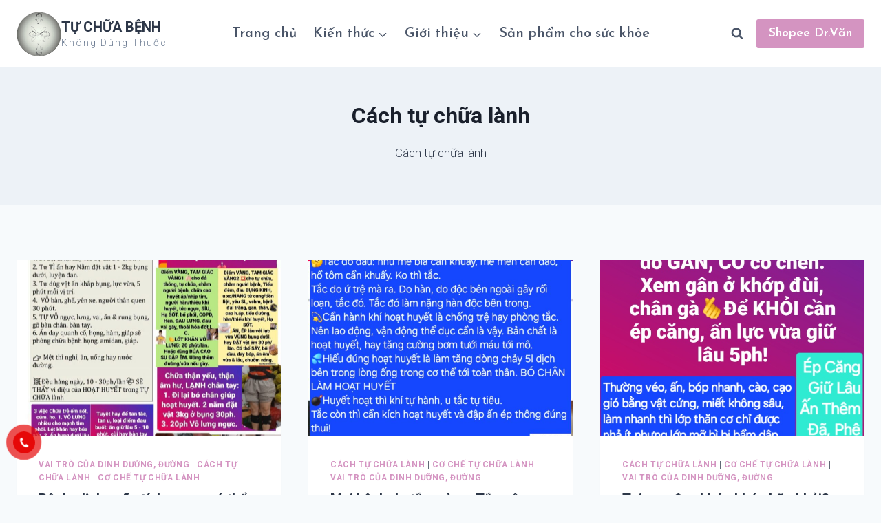

--- FILE ---
content_type: text/html; charset=UTF-8
request_url: https://tuchuabenhkhongdungthuoc.com/category/cach-tu-chua-lanh/
body_size: 29459
content:
<!doctype html>
<html lang="vi" prefix="og: https://ogp.me/ns#" class="no-js" itemtype="https://schema.org/Blog" itemscope>
<head>
	<meta charset="UTF-8">
	<meta name="viewport" content="width=device-width, initial-scale=1, minimum-scale=1">
	
<!-- Tối ưu hóa công cụ tìm kiếm bởi Rank Math PRO - https://rankmath.com/ -->
<title>Cách tự chữa lành - Tự chữa bệnh</title>
<meta name="description" content="Cách tự chữa lành"/>
<meta name="robots" content="index, follow, max-snippet:-1, max-video-preview:-1, max-image-preview:large"/>
<link rel="canonical" href="https://tuchuabenhkhongdungthuoc.com/category/cach-tu-chua-lanh/" />
<link rel="next" href="https://tuchuabenhkhongdungthuoc.com/category/cach-tu-chua-lanh/page/2/" />
<meta property="og:locale" content="vi_VN" />
<meta property="og:type" content="article" />
<meta property="og:title" content="Cách tự chữa lành - Tự chữa bệnh" />
<meta property="og:description" content="Cách tự chữa lành" />
<meta property="og:url" content="https://tuchuabenhkhongdungthuoc.com/category/cach-tu-chua-lanh/" />
<meta property="og:site_name" content="Ecommerce" />
<meta name="twitter:card" content="summary_large_image" />
<meta name="twitter:title" content="Cách tự chữa lành - Tự chữa bệnh" />
<meta name="twitter:description" content="Cách tự chữa lành" />
<meta name="twitter:label1" content="Bài viết" />
<meta name="twitter:data1" content="200" />
<script type="application/ld+json" class="rank-math-schema-pro">{"@context":"https://schema.org","@graph":[{"@type":"Person","@id":"https://tuchuabenhkhongdungthuoc.com/#person","name":"admin","url":"https://tuchuabenhkhongdungthuoc.com","image":{"@type":"ImageObject","@id":"https://tuchuabenhkhongdungthuoc.com/#logo","url":"https://tuchuabenhkhongdungthuoc.com/wp-content/uploads/2020/05/yoga_fav.png","contentUrl":"https://tuchuabenhkhongdungthuoc.com/wp-content/uploads/2020/05/yoga_fav.png","caption":"Ecommerce","inLanguage":"vi","width":"512","height":"512"}},{"@type":"WebSite","@id":"https://tuchuabenhkhongdungthuoc.com/#website","url":"https://tuchuabenhkhongdungthuoc.com","name":"Ecommerce","publisher":{"@id":"https://tuchuabenhkhongdungthuoc.com/#person"},"inLanguage":"vi"},{"@type":"CollectionPage","@id":"https://tuchuabenhkhongdungthuoc.com/category/cach-tu-chua-lanh/#webpage","url":"https://tuchuabenhkhongdungthuoc.com/category/cach-tu-chua-lanh/","name":"C\u00e1ch t\u1ef1 ch\u1eefa l\u00e0nh - T\u1ef1 ch\u1eefa b\u1ec7nh","isPartOf":{"@id":"https://tuchuabenhkhongdungthuoc.com/#website"},"inLanguage":"vi"}]}</script>
<!-- /Plugin SEO WordPress Rank Math -->

<link rel="alternate" type="application/rss+xml" title="Dòng thông tin Tự chữa bệnh &raquo;" href="https://tuchuabenhkhongdungthuoc.com/feed/" />
<link rel="alternate" type="application/rss+xml" title="Tự chữa bệnh &raquo; Dòng bình luận" href="https://tuchuabenhkhongdungthuoc.com/comments/feed/" />
			<script>document.documentElement.classList.remove( 'no-js' );</script>
			<link rel="alternate" type="application/rss+xml" title="Dòng thông tin danh mục Tự chữa bệnh &raquo; Cách tự chữa lành" href="https://tuchuabenhkhongdungthuoc.com/category/cach-tu-chua-lanh/feed/" />
<style id='wp-img-auto-sizes-contain-inline-css'>
img:is([sizes=auto i],[sizes^="auto," i]){contain-intrinsic-size:3000px 1500px}
/*# sourceURL=wp-img-auto-sizes-contain-inline-css */
</style>

<style id='wp-emoji-styles-inline-css'>

	img.wp-smiley, img.emoji {
		display: inline !important;
		border: none !important;
		box-shadow: none !important;
		height: 1em !important;
		width: 1em !important;
		margin: 0 0.07em !important;
		vertical-align: -0.1em !important;
		background: none !important;
		padding: 0 !important;
	}
/*# sourceURL=wp-emoji-styles-inline-css */
</style>
<link rel='stylesheet' id='wp-block-library-css' href='https://tuchuabenhkhongdungthuoc.com/wp-content/plugins/gutenberg/build/styles/block-library/style.css?ver=22.3.0' media='all' />
<style id='wp-block-paragraph-inline-css'>
.is-small-text{font-size:.875em}.is-regular-text{font-size:1em}.is-large-text{font-size:2.25em}.is-larger-text{font-size:3em}.has-drop-cap:not(:focus):first-letter{float:left;font-size:8.4em;font-style:normal;font-weight:100;line-height:.68;margin:.05em .1em 0 0;text-transform:uppercase}body.rtl .has-drop-cap:not(:focus):first-letter{float:none;margin-left:.1em}p.has-drop-cap.has-background{overflow:hidden}:root :where(p.has-background){padding:1.25em 2.375em}:where(p.has-text-color:not(.has-link-color)) a{color:inherit}p.has-text-align-left[style*="writing-mode:vertical-lr"],p.has-text-align-right[style*="writing-mode:vertical-rl"]{rotate:180deg}
/*# sourceURL=https://tuchuabenhkhongdungthuoc.com/wp-content/plugins/gutenberg/build/styles/block-library/paragraph/style.css */
</style>
<link rel='stylesheet' id='wc-blocks-style-css' href='https://tuchuabenhkhongdungthuoc.com/wp-content/plugins/woocommerce/assets/client/blocks/wc-blocks.css?ver=wc-10.4.3' media='all' />
<style id='wp-block-heading-inline-css'>
h1:where(.wp-block-heading).has-background,h2:where(.wp-block-heading).has-background,h3:where(.wp-block-heading).has-background,h4:where(.wp-block-heading).has-background,h5:where(.wp-block-heading).has-background,h6:where(.wp-block-heading).has-background{padding:1.25em 2.375em}h1.has-text-align-left[style*=writing-mode]:where([style*=vertical-lr]),h1.has-text-align-right[style*=writing-mode]:where([style*=vertical-rl]),h2.has-text-align-left[style*=writing-mode]:where([style*=vertical-lr]),h2.has-text-align-right[style*=writing-mode]:where([style*=vertical-rl]),h3.has-text-align-left[style*=writing-mode]:where([style*=vertical-lr]),h3.has-text-align-right[style*=writing-mode]:where([style*=vertical-rl]),h4.has-text-align-left[style*=writing-mode]:where([style*=vertical-lr]),h4.has-text-align-right[style*=writing-mode]:where([style*=vertical-rl]),h5.has-text-align-left[style*=writing-mode]:where([style*=vertical-lr]),h5.has-text-align-right[style*=writing-mode]:where([style*=vertical-rl]),h6.has-text-align-left[style*=writing-mode]:where([style*=vertical-lr]),h6.has-text-align-right[style*=writing-mode]:where([style*=vertical-rl]){rotate:180deg}
/*# sourceURL=https://tuchuabenhkhongdungthuoc.com/wp-content/plugins/gutenberg/build/styles/block-library/heading/style.css */
</style>
<style id='global-styles-inline-css'>
:root{--wp--preset--aspect-ratio--square: 1;--wp--preset--aspect-ratio--4-3: 4/3;--wp--preset--aspect-ratio--3-4: 3/4;--wp--preset--aspect-ratio--3-2: 3/2;--wp--preset--aspect-ratio--2-3: 2/3;--wp--preset--aspect-ratio--16-9: 16/9;--wp--preset--aspect-ratio--9-16: 9/16;--wp--preset--color--black: #000000;--wp--preset--color--cyan-bluish-gray: #abb8c3;--wp--preset--color--white: #ffffff;--wp--preset--color--pale-pink: #f78da7;--wp--preset--color--vivid-red: #cf2e2e;--wp--preset--color--luminous-vivid-orange: #ff6900;--wp--preset--color--luminous-vivid-amber: #fcb900;--wp--preset--color--light-green-cyan: #7bdcb5;--wp--preset--color--vivid-green-cyan: #00d084;--wp--preset--color--pale-cyan-blue: #8ed1fc;--wp--preset--color--vivid-cyan-blue: #0693e3;--wp--preset--color--vivid-purple: #9b51e0;--wp--preset--color--theme-palette-1: var(--global-palette1);--wp--preset--color--theme-palette-2: var(--global-palette2);--wp--preset--color--theme-palette-3: var(--global-palette3);--wp--preset--color--theme-palette-4: var(--global-palette4);--wp--preset--color--theme-palette-5: var(--global-palette5);--wp--preset--color--theme-palette-6: var(--global-palette6);--wp--preset--color--theme-palette-7: var(--global-palette7);--wp--preset--color--theme-palette-8: var(--global-palette8);--wp--preset--color--theme-palette-9: var(--global-palette9);--wp--preset--color--theme-palette-10: var(--global-palette10);--wp--preset--color--theme-palette-11: var(--global-palette11);--wp--preset--color--theme-palette-12: var(--global-palette12);--wp--preset--color--theme-palette-13: var(--global-palette13);--wp--preset--color--theme-palette-14: var(--global-palette14);--wp--preset--color--theme-palette-15: var(--global-palette15);--wp--preset--gradient--vivid-cyan-blue-to-vivid-purple: linear-gradient(135deg,rgb(6,147,227) 0%,rgb(155,81,224) 100%);--wp--preset--gradient--light-green-cyan-to-vivid-green-cyan: linear-gradient(135deg,rgb(122,220,180) 0%,rgb(0,208,130) 100%);--wp--preset--gradient--luminous-vivid-amber-to-luminous-vivid-orange: linear-gradient(135deg,rgb(252,185,0) 0%,rgb(255,105,0) 100%);--wp--preset--gradient--luminous-vivid-orange-to-vivid-red: linear-gradient(135deg,rgb(255,105,0) 0%,rgb(207,46,46) 100%);--wp--preset--gradient--very-light-gray-to-cyan-bluish-gray: linear-gradient(135deg,rgb(238,238,238) 0%,rgb(169,184,195) 100%);--wp--preset--gradient--cool-to-warm-spectrum: linear-gradient(135deg,rgb(74,234,220) 0%,rgb(151,120,209) 20%,rgb(207,42,186) 40%,rgb(238,44,130) 60%,rgb(251,105,98) 80%,rgb(254,248,76) 100%);--wp--preset--gradient--blush-light-purple: linear-gradient(135deg,rgb(255,206,236) 0%,rgb(152,150,240) 100%);--wp--preset--gradient--blush-bordeaux: linear-gradient(135deg,rgb(254,205,165) 0%,rgb(254,45,45) 50%,rgb(107,0,62) 100%);--wp--preset--gradient--luminous-dusk: linear-gradient(135deg,rgb(255,203,112) 0%,rgb(199,81,192) 50%,rgb(65,88,208) 100%);--wp--preset--gradient--pale-ocean: linear-gradient(135deg,rgb(255,245,203) 0%,rgb(182,227,212) 50%,rgb(51,167,181) 100%);--wp--preset--gradient--electric-grass: linear-gradient(135deg,rgb(202,248,128) 0%,rgb(113,206,126) 100%);--wp--preset--gradient--midnight: linear-gradient(135deg,rgb(2,3,129) 0%,rgb(40,116,252) 100%);--wp--preset--font-size--small: var(--global-font-size-small);--wp--preset--font-size--medium: var(--global-font-size-medium);--wp--preset--font-size--large: var(--global-font-size-large);--wp--preset--font-size--x-large: 42px;--wp--preset--font-size--larger: var(--global-font-size-larger);--wp--preset--font-size--xxlarge: var(--global-font-size-xxlarge);--wp--preset--spacing--20: 0.44rem;--wp--preset--spacing--30: 0.67rem;--wp--preset--spacing--40: 1rem;--wp--preset--spacing--50: 1.5rem;--wp--preset--spacing--60: 2.25rem;--wp--preset--spacing--70: 3.38rem;--wp--preset--spacing--80: 5.06rem;--wp--preset--shadow--natural: 6px 6px 9px rgba(0, 0, 0, 0.2);--wp--preset--shadow--deep: 12px 12px 50px rgba(0, 0, 0, 0.4);--wp--preset--shadow--sharp: 6px 6px 0px rgba(0, 0, 0, 0.2);--wp--preset--shadow--outlined: 6px 6px 0px -3px rgb(255, 255, 255), 6px 6px rgb(0, 0, 0);--wp--preset--shadow--crisp: 6px 6px 0px rgb(0, 0, 0);}:where(.is-layout-flex){gap: 0.5em;}:where(.is-layout-grid){gap: 0.5em;}body .is-layout-flex{display: flex;}.is-layout-flex{flex-wrap: wrap;align-items: center;}.is-layout-flex > :is(*, div){margin: 0;}body .is-layout-grid{display: grid;}.is-layout-grid > :is(*, div){margin: 0;}:where(.wp-block-columns.is-layout-flex){gap: 2em;}:where(.wp-block-columns.is-layout-grid){gap: 2em;}:where(.wp-block-post-template.is-layout-flex){gap: 1.25em;}:where(.wp-block-post-template.is-layout-grid){gap: 1.25em;}.has-black-color{color: var(--wp--preset--color--black) !important;}.has-cyan-bluish-gray-color{color: var(--wp--preset--color--cyan-bluish-gray) !important;}.has-white-color{color: var(--wp--preset--color--white) !important;}.has-pale-pink-color{color: var(--wp--preset--color--pale-pink) !important;}.has-vivid-red-color{color: var(--wp--preset--color--vivid-red) !important;}.has-luminous-vivid-orange-color{color: var(--wp--preset--color--luminous-vivid-orange) !important;}.has-luminous-vivid-amber-color{color: var(--wp--preset--color--luminous-vivid-amber) !important;}.has-light-green-cyan-color{color: var(--wp--preset--color--light-green-cyan) !important;}.has-vivid-green-cyan-color{color: var(--wp--preset--color--vivid-green-cyan) !important;}.has-pale-cyan-blue-color{color: var(--wp--preset--color--pale-cyan-blue) !important;}.has-vivid-cyan-blue-color{color: var(--wp--preset--color--vivid-cyan-blue) !important;}.has-vivid-purple-color{color: var(--wp--preset--color--vivid-purple) !important;}.has-black-background-color{background-color: var(--wp--preset--color--black) !important;}.has-cyan-bluish-gray-background-color{background-color: var(--wp--preset--color--cyan-bluish-gray) !important;}.has-white-background-color{background-color: var(--wp--preset--color--white) !important;}.has-pale-pink-background-color{background-color: var(--wp--preset--color--pale-pink) !important;}.has-vivid-red-background-color{background-color: var(--wp--preset--color--vivid-red) !important;}.has-luminous-vivid-orange-background-color{background-color: var(--wp--preset--color--luminous-vivid-orange) !important;}.has-luminous-vivid-amber-background-color{background-color: var(--wp--preset--color--luminous-vivid-amber) !important;}.has-light-green-cyan-background-color{background-color: var(--wp--preset--color--light-green-cyan) !important;}.has-vivid-green-cyan-background-color{background-color: var(--wp--preset--color--vivid-green-cyan) !important;}.has-pale-cyan-blue-background-color{background-color: var(--wp--preset--color--pale-cyan-blue) !important;}.has-vivid-cyan-blue-background-color{background-color: var(--wp--preset--color--vivid-cyan-blue) !important;}.has-vivid-purple-background-color{background-color: var(--wp--preset--color--vivid-purple) !important;}.has-black-border-color{border-color: var(--wp--preset--color--black) !important;}.has-cyan-bluish-gray-border-color{border-color: var(--wp--preset--color--cyan-bluish-gray) !important;}.has-white-border-color{border-color: var(--wp--preset--color--white) !important;}.has-pale-pink-border-color{border-color: var(--wp--preset--color--pale-pink) !important;}.has-vivid-red-border-color{border-color: var(--wp--preset--color--vivid-red) !important;}.has-luminous-vivid-orange-border-color{border-color: var(--wp--preset--color--luminous-vivid-orange) !important;}.has-luminous-vivid-amber-border-color{border-color: var(--wp--preset--color--luminous-vivid-amber) !important;}.has-light-green-cyan-border-color{border-color: var(--wp--preset--color--light-green-cyan) !important;}.has-vivid-green-cyan-border-color{border-color: var(--wp--preset--color--vivid-green-cyan) !important;}.has-pale-cyan-blue-border-color{border-color: var(--wp--preset--color--pale-cyan-blue) !important;}.has-vivid-cyan-blue-border-color{border-color: var(--wp--preset--color--vivid-cyan-blue) !important;}.has-vivid-purple-border-color{border-color: var(--wp--preset--color--vivid-purple) !important;}.has-vivid-cyan-blue-to-vivid-purple-gradient-background{background: var(--wp--preset--gradient--vivid-cyan-blue-to-vivid-purple) !important;}.has-light-green-cyan-to-vivid-green-cyan-gradient-background{background: var(--wp--preset--gradient--light-green-cyan-to-vivid-green-cyan) !important;}.has-luminous-vivid-amber-to-luminous-vivid-orange-gradient-background{background: var(--wp--preset--gradient--luminous-vivid-amber-to-luminous-vivid-orange) !important;}.has-luminous-vivid-orange-to-vivid-red-gradient-background{background: var(--wp--preset--gradient--luminous-vivid-orange-to-vivid-red) !important;}.has-very-light-gray-to-cyan-bluish-gray-gradient-background{background: var(--wp--preset--gradient--very-light-gray-to-cyan-bluish-gray) !important;}.has-cool-to-warm-spectrum-gradient-background{background: var(--wp--preset--gradient--cool-to-warm-spectrum) !important;}.has-blush-light-purple-gradient-background{background: var(--wp--preset--gradient--blush-light-purple) !important;}.has-blush-bordeaux-gradient-background{background: var(--wp--preset--gradient--blush-bordeaux) !important;}.has-luminous-dusk-gradient-background{background: var(--wp--preset--gradient--luminous-dusk) !important;}.has-pale-ocean-gradient-background{background: var(--wp--preset--gradient--pale-ocean) !important;}.has-electric-grass-gradient-background{background: var(--wp--preset--gradient--electric-grass) !important;}.has-midnight-gradient-background{background: var(--wp--preset--gradient--midnight) !important;}.has-small-font-size{font-size: var(--wp--preset--font-size--small) !important;}.has-medium-font-size{font-size: var(--wp--preset--font-size--medium) !important;}.has-large-font-size{font-size: var(--wp--preset--font-size--large) !important;}.has-x-large-font-size{font-size: var(--wp--preset--font-size--x-large) !important;}
/*# sourceURL=global-styles-inline-css */
</style>
<style id='core-block-supports-inline-css'>
.wp-elements-9ddc6ec47d61409131ec7eccb54083df a:where(:not(.wp-element-button)){color:var(--wp--preset--color--theme-palette-3);}.wp-elements-92844c5d4521fd3699f09199555ba0ba a:where(:not(.wp-element-button)){color:var(--wp--preset--color--theme-palette-4);}.wp-elements-5985629bdc7729985c76ff32246c4942 a:where(:not(.wp-element-button)){color:var(--wp--preset--color--theme-palette-4);}.wp-elements-dce9de69b6c3ccbb9e0e324ae805cb62 a:where(:not(.wp-element-button)){color:var(--wp--preset--color--theme-palette-4);}.wp-elements-115fe45bdfb607ab2abc6661fc992eb4 a:where(:not(.wp-element-button)){color:var(--wp--preset--color--theme-palette-3);}.wp-elements-d0b507cc423d239ecb9bfa59e3a3d87d a:where(:not(.wp-element-button)){color:var(--wp--preset--color--theme-palette-3);}.wp-elements-23185fe29b7805ea1580ecd90b28a749 a:where(:not(.wp-element-button)){color:var(--wp--preset--color--theme-palette-3);}.wp-elements-6082e8cb2cd40df36c0286077473fa1e a:where(:not(.wp-element-button)){color:var(--wp--preset--color--theme-palette-3);}.wp-elements-34a02c99f2fd5b4cba2e7686d9a87265 a:where(:not(.wp-element-button)){color:var(--wp--preset--color--theme-palette-3);}
/*# sourceURL=core-block-supports-inline-css */
</style>

<style id='classic-theme-styles-inline-css'>
.wp-block-button__link{background-color:#32373c;border-radius:9999px;box-shadow:none;color:#fff;font-size:1.125em;padding:calc(.667em + 2px) calc(1.333em + 2px);text-decoration:none}.wp-block-file__button{background:#32373c;color:#fff}.wp-block-accordion-heading{margin:0}.wp-block-accordion-heading__toggle{background-color:inherit!important;color:inherit!important}.wp-block-accordion-heading__toggle:not(:focus-visible){outline:none}.wp-block-accordion-heading__toggle:focus,.wp-block-accordion-heading__toggle:hover{background-color:inherit!important;border:none;box-shadow:none;color:inherit;padding:var(--wp--preset--spacing--20,1em) 0;text-decoration:none}.wp-block-accordion-heading__toggle:focus-visible{outline:auto;outline-offset:0}
/*# sourceURL=https://tuchuabenhkhongdungthuoc.com/wp-content/plugins/gutenberg/build/styles/block-library/classic.css */
</style>
<style id='woocommerce-inline-inline-css'>
.woocommerce form .form-row .required { visibility: visible; }
/*# sourceURL=woocommerce-inline-inline-css */
</style>
<link rel='stylesheet' id='pzf-style-css' href='https://tuchuabenhkhongdungthuoc.com/wp-content/plugins/button-contact-vr/legacy/css/style.css?ver=1' media='all' />
<link rel='stylesheet' id='kadence-global-css' href='https://tuchuabenhkhongdungthuoc.com/wp-content/themes/kadence/assets/css/global.min.css?ver=1.4.3' media='all' />
<style id='kadence-global-inline-css'>
/* Kadence Base CSS */
:root{--global-palette1:#d494c1;--global-palette2:#c96eaf;--global-palette3:#1A202C;--global-palette4:#2D3748;--global-palette5:#4A5568;--global-palette6:#718096;--global-palette7:#EDF2F7;--global-palette8:#F7FAFC;--global-palette9:#ffffff;--global-palette10:oklch(from var(--global-palette1) calc(l + 0.10 * (1 - l)) calc(c * 1.00) calc(h + 180) / 100%);--global-palette11:#13612e;--global-palette12:#1159af;--global-palette13:#b82105;--global-palette14:#f7630c;--global-palette15:#f5a524;--global-palette9rgb:255, 255, 255;--global-palette-highlight:var(--global-palette1);--global-palette-highlight-alt:var(--global-palette2);--global-palette-highlight-alt2:var(--global-palette9);--global-palette-btn-bg:var(--global-palette1);--global-palette-btn-bg-hover:var(--global-palette2);--global-palette-btn:var(--global-palette9);--global-palette-btn-hover:var(--global-palette9);--global-palette-btn-sec-bg:var(--global-palette7);--global-palette-btn-sec-bg-hover:var(--global-palette2);--global-palette-btn-sec:var(--global-palette3);--global-palette-btn-sec-hover:var(--global-palette9);--global-body-font-family:Roboto, sans-serif;--global-heading-font-family:Roboto, sans-serif;--global-primary-nav-font-family:'Josefin Sans', var(--global-fallback-font);--global-fallback-font:sans-serif;--global-display-fallback-font:sans-serif;--global-content-width:1290px;--global-content-wide-width:calc(1290px + 230px);--global-content-narrow-width:842px;--global-content-edge-padding:1.5rem;--global-content-boxed-padding:2rem;--global-calc-content-width:calc(1290px - var(--global-content-edge-padding) - var(--global-content-edge-padding) );--wp--style--global--content-size:var(--global-calc-content-width);}.wp-site-blocks{--global-vw:calc( 100vw - ( 0.5 * var(--scrollbar-offset)));}body{background:var(--global-palette8);}body, input, select, optgroup, textarea{font-style:normal;font-weight:300;font-size:17px;line-height:1.6;font-family:var(--global-body-font-family);color:var(--global-palette4);}.content-bg, body.content-style-unboxed .site{background:var(--global-palette9);}h1,h2,h3,h4,h5,h6{font-family:var(--global-heading-font-family);}h1{font-style:normal;font-weight:700;font-size:32px;line-height:1.5;color:var(--global-palette3);}h2{font-weight:700;font-size:28px;line-height:1.5;color:var(--global-palette3);}h3{font-style:normal;font-weight:600;font-size:24px;line-height:1.5;color:var(--global-palette3);}h4{font-style:normal;font-weight:500;font-size:22px;line-height:1.5;color:var(--global-palette4);}h5{font-style:normal;font-weight:normal;font-size:20px;line-height:1.5;color:var(--global-palette4);}h6{font-style:normal;font-weight:300;font-size:18px;line-height:1.5;color:var(--global-palette5);}.entry-hero .kadence-breadcrumbs{max-width:1290px;}.site-container, .site-header-row-layout-contained, .site-footer-row-layout-contained, .entry-hero-layout-contained, .comments-area, .alignfull > .wp-block-cover__inner-container, .alignwide > .wp-block-cover__inner-container{max-width:var(--global-content-width);}.content-width-narrow .content-container.site-container, .content-width-narrow .hero-container.site-container{max-width:var(--global-content-narrow-width);}@media all and (min-width: 1520px){.wp-site-blocks .content-container  .alignwide{margin-left:-115px;margin-right:-115px;width:unset;max-width:unset;}}@media all and (min-width: 1102px){.content-width-narrow .wp-site-blocks .content-container .alignwide{margin-left:-130px;margin-right:-130px;width:unset;max-width:unset;}}.content-style-boxed .wp-site-blocks .entry-content .alignwide{margin-left:calc( -1 * var( --global-content-boxed-padding ) );margin-right:calc( -1 * var( --global-content-boxed-padding ) );}.content-area{margin-top:5rem;margin-bottom:5rem;}@media all and (max-width: 1024px){.content-area{margin-top:3rem;margin-bottom:3rem;}}@media all and (max-width: 767px){.content-area{margin-top:2rem;margin-bottom:2rem;}}@media all and (max-width: 1024px){:root{--global-content-boxed-padding:2rem;}}@media all and (max-width: 767px){:root{--global-content-boxed-padding:1.5rem;}}.entry-content-wrap{padding:2rem;}@media all and (max-width: 1024px){.entry-content-wrap{padding:2rem;}}@media all and (max-width: 767px){.entry-content-wrap{padding:1.5rem;}}.entry.single-entry{box-shadow:0px 15px 15px -10px rgba(0,0,0,0.05);}.entry.loop-entry{box-shadow:0px 15px 15px -10px rgba(0,0,0,0.05);}.loop-entry .entry-content-wrap{padding:2rem;}@media all and (max-width: 1024px){.loop-entry .entry-content-wrap{padding:2rem;}}@media all and (max-width: 767px){.loop-entry .entry-content-wrap{padding:1.5rem;}}button, .button, .wp-block-button__link, input[type="button"], input[type="reset"], input[type="submit"], .fl-button, .elementor-button-wrapper .elementor-button, .wc-block-components-checkout-place-order-button, .wc-block-cart__submit{font-style:normal;font-weight:600;font-family:'Josefin Sans', var(--global-fallback-font);box-shadow:0px 0px 0px -7px rgba(0,0,0,0);}button:hover, button:focus, button:active, .button:hover, .button:focus, .button:active, .wp-block-button__link:hover, .wp-block-button__link:focus, .wp-block-button__link:active, input[type="button"]:hover, input[type="button"]:focus, input[type="button"]:active, input[type="reset"]:hover, input[type="reset"]:focus, input[type="reset"]:active, input[type="submit"]:hover, input[type="submit"]:focus, input[type="submit"]:active, .elementor-button-wrapper .elementor-button:hover, .elementor-button-wrapper .elementor-button:focus, .elementor-button-wrapper .elementor-button:active, .wc-block-cart__submit:hover{box-shadow:0px 15px 25px -7px rgba(0,0,0,0.1);}.kb-button.kb-btn-global-outline.kb-btn-global-inherit{padding-top:calc(px - 2px);padding-right:calc(px - 2px);padding-bottom:calc(px - 2px);padding-left:calc(px - 2px);}button.button-style-secondary, .button.button-style-secondary, .wp-block-button__link.button-style-secondary, input[type="button"].button-style-secondary, input[type="reset"].button-style-secondary, input[type="submit"].button-style-secondary, .fl-button.button-style-secondary, .elementor-button-wrapper .elementor-button.button-style-secondary, .wc-block-components-checkout-place-order-button.button-style-secondary, .wc-block-cart__submit.button-style-secondary{font-style:normal;font-weight:600;font-family:'Josefin Sans', var(--global-fallback-font);}@media all and (min-width: 1025px){.transparent-header .entry-hero .entry-hero-container-inner{padding-top:98px;}}@media all and (max-width: 1024px){.mobile-transparent-header .entry-hero .entry-hero-container-inner{padding-top:98px;}}@media all and (max-width: 767px){.mobile-transparent-header .entry-hero .entry-hero-container-inner{padding-top:98px;}}.loop-entry.type-post h2.entry-title{font-style:normal;font-size:20px;color:var(--global-palette4);}
/* Kadence Header CSS */
@media all and (max-width: 1024px){.mobile-transparent-header #masthead{position:absolute;left:0px;right:0px;z-index:100;}.kadence-scrollbar-fixer.mobile-transparent-header #masthead{right:var(--scrollbar-offset,0);}.mobile-transparent-header #masthead, .mobile-transparent-header .site-top-header-wrap .site-header-row-container-inner, .mobile-transparent-header .site-main-header-wrap .site-header-row-container-inner, .mobile-transparent-header .site-bottom-header-wrap .site-header-row-container-inner{background:transparent;}.site-header-row-tablet-layout-fullwidth, .site-header-row-tablet-layout-standard{padding:0px;}}@media all and (min-width: 1025px){.transparent-header #masthead{position:absolute;left:0px;right:0px;z-index:100;}.transparent-header.kadence-scrollbar-fixer #masthead{right:var(--scrollbar-offset,0);}.transparent-header #masthead, .transparent-header .site-top-header-wrap .site-header-row-container-inner, .transparent-header .site-main-header-wrap .site-header-row-container-inner, .transparent-header .site-bottom-header-wrap .site-header-row-container-inner{background:transparent;}}.site-branding a.brand img{max-width:65px;}.site-branding a.brand img.svg-logo-image{width:65px;}.site-branding{padding:0px 0px 0px 0px;}.site-branding .site-title{font-style:normal;font-weight:700;font-size:20px;line-height:1;font-family:Roboto, sans-serif;text-transform:uppercase;color:var(--global-palette4);}.site-branding .site-description{font-style:normal;font-weight:300;font-size:14px;line-height:1;letter-spacing:2px;font-family:Roboto, sans-serif;text-transform:capitalize;color:var(--global-palette6);}#masthead, #masthead .kadence-sticky-header.item-is-fixed:not(.item-at-start):not(.site-header-row-container):not(.site-main-header-wrap), #masthead .kadence-sticky-header.item-is-fixed:not(.item-at-start) > .site-header-row-container-inner{background:var(--global-palette9);}.site-main-header-inner-wrap{min-height:98px;}.header-navigation[class*="header-navigation-style-underline"] .header-menu-container.primary-menu-container>ul>li>a:after{width:calc( 100% - 1.2em);}.main-navigation .primary-menu-container > ul > li.menu-item > a{padding-left:calc(1.2em / 2);padding-right:calc(1.2em / 2);padding-top:0.6em;padding-bottom:0.6em;color:var(--global-palette5);}.main-navigation .primary-menu-container > ul > li.menu-item .dropdown-nav-special-toggle{right:calc(1.2em / 2);}.main-navigation .primary-menu-container > ul li.menu-item > a{font-style:normal;font-weight:600;font-size:20px;font-family:var(--global-primary-nav-font-family);}.main-navigation .primary-menu-container > ul > li.menu-item > a:hover{color:var(--global-palette-highlight);}.main-navigation .primary-menu-container > ul > li.menu-item.current-menu-item > a{color:var(--global-palette3);}.header-navigation .header-menu-container ul ul.sub-menu, .header-navigation .header-menu-container ul ul.submenu{background:var(--global-palette3);box-shadow:0px 2px 13px 0px rgba(0,0,0,0.1);}.header-navigation .header-menu-container ul ul li.menu-item, .header-menu-container ul.menu > li.kadence-menu-mega-enabled > ul > li.menu-item > a{border-bottom:1px solid rgba(255,255,255,0.1);border-radius:0px 0px 0px 0px;}.header-navigation .header-menu-container ul ul li.menu-item > a{width:200px;padding-top:1em;padding-bottom:1em;color:var(--global-palette8);font-size:12px;}.header-navigation .header-menu-container ul ul li.menu-item > a:hover{color:var(--global-palette9);background:var(--global-palette4);border-radius:0px 0px 0px 0px;}.header-navigation .header-menu-container ul ul li.menu-item.current-menu-item > a{color:var(--global-palette9);background:var(--global-palette4);border-radius:0px 0px 0px 0px;}.mobile-toggle-open-container .menu-toggle-open, .mobile-toggle-open-container .menu-toggle-open:focus{color:var(--global-palette5);padding:0.4em 0.6em 0.4em 0.6em;font-size:14px;}.mobile-toggle-open-container .menu-toggle-open.menu-toggle-style-bordered{border:1px solid currentColor;}.mobile-toggle-open-container .menu-toggle-open .menu-toggle-icon{font-size:20px;}.mobile-toggle-open-container .menu-toggle-open:hover, .mobile-toggle-open-container .menu-toggle-open:focus-visible{color:var(--global-palette-highlight);}.mobile-navigation ul li{font-size:14px;}.mobile-navigation ul li a{padding-top:1em;padding-bottom:1em;}.mobile-navigation ul li > a, .mobile-navigation ul li.menu-item-has-children > .drawer-nav-drop-wrap{color:var(--global-palette4);}.mobile-navigation ul li > a:hover, .mobile-navigation ul li.menu-item-has-children > .drawer-nav-drop-wrap:hover{color:var(--global-palette3);}.mobile-navigation ul li.current-menu-item > a, .mobile-navigation ul li.current-menu-item.menu-item-has-children > .drawer-nav-drop-wrap{color:var(--global-palette-highlight);}.mobile-navigation ul li.menu-item-has-children .drawer-nav-drop-wrap, .mobile-navigation ul li:not(.menu-item-has-children) a{border-bottom:1px solid var(--global-palette7);}.mobile-navigation:not(.drawer-navigation-parent-toggle-true) ul li.menu-item-has-children .drawer-nav-drop-wrap button{border-left:1px solid var(--global-palette7);}#mobile-drawer .drawer-inner, #mobile-drawer.popup-drawer-layout-fullwidth.popup-drawer-animation-slice .pop-portion-bg, #mobile-drawer.popup-drawer-layout-fullwidth.popup-drawer-animation-slice.pop-animated.show-drawer .drawer-inner{background:var(--global-palette9);}#mobile-drawer .drawer-header .drawer-toggle{padding:0.6em 0.15em 0.6em 0.15em;font-size:24px;}#mobile-drawer .drawer-header .drawer-toggle, #mobile-drawer .drawer-header .drawer-toggle:focus{color:var(--global-palette3);}#mobile-drawer .drawer-header .drawer-toggle:hover, #mobile-drawer .drawer-header .drawer-toggle:focus:hover{color:var(--global-palette5);}#main-header .header-button{box-shadow:0px 0px 0px -7px rgba(0,0,0,0);}#main-header .header-button:hover{box-shadow:0px 15px 25px -7px rgba(0,0,0,0.1);}.search-toggle-open-container .search-toggle-open{color:var(--global-palette5);}.search-toggle-open-container .search-toggle-open.search-toggle-style-bordered{border:1px solid currentColor;}.search-toggle-open-container .search-toggle-open .search-toggle-icon{font-size:1em;}.search-toggle-open-container .search-toggle-open:hover, .search-toggle-open-container .search-toggle-open:focus{color:var(--global-palette-highlight);}#search-drawer .drawer-inner{background:rgba(9, 12, 16, 0.97);}.mobile-header-button-wrap .mobile-header-button-inner-wrap .mobile-header-button{border:2px none transparent;box-shadow:0px 0px 0px -7px rgba(0,0,0,0);}.mobile-header-button-wrap .mobile-header-button-inner-wrap .mobile-header-button:hover{box-shadow:0px 15px 25px -7px rgba(0,0,0,0.1);}
/* Kadence Footer CSS */
#colophon{background:var(--global-palette7);}.site-middle-footer-wrap .site-footer-row-container-inner{background:var(--global-palette9);}.site-middle-footer-inner-wrap{padding-top:50px;padding-bottom:10px;grid-column-gap:30px;grid-row-gap:30px;}.site-middle-footer-inner-wrap .widget{margin-bottom:30px;}.site-middle-footer-inner-wrap .site-footer-section:not(:last-child):after{right:calc(-30px / 2);}.site-bottom-footer-wrap .site-footer-row-container-inner{font-style:normal;font-weight:300;color:var(--global-palette5);}.site-footer .site-bottom-footer-wrap a:where(:not(.button):not(.wp-block-button__link):not(.wp-element-button)){color:var(--global-palette4);}.site-footer .site-bottom-footer-wrap a:where(:not(.button):not(.wp-block-button__link):not(.wp-element-button)):hover{color:var(--global-palette2);}.site-bottom-footer-inner-wrap{padding-top:15px;padding-bottom:30px;grid-column-gap:30px;}.site-bottom-footer-inner-wrap .widget{margin-bottom:30px;}.site-bottom-footer-inner-wrap .site-footer-section:not(:last-child):after{right:calc(-30px / 2);}.footer-social-wrap{margin:20px 0px 0px 0px;}.footer-social-wrap .footer-social-inner-wrap{font-size:1em;gap:0.3em;}.site-footer .site-footer-wrap .site-footer-section .footer-social-wrap .footer-social-inner-wrap .social-button{color:var(--global-palette5);border:1px solid currentColor;border-color:var(--global-palette5);border-radius:7px;}.site-footer .site-footer-wrap .site-footer-section .footer-social-wrap .footer-social-inner-wrap .social-button:hover{color:var(--global-palette2);border-color:var(--global-palette2);}.footer-social-wrap .social-button .social-label{font-style:normal;font-weight:300;font-size:12px;letter-spacing:0.07em;text-transform:uppercase;}#colophon .footer-html{margin:10px 0px 0px 0px;}
/* Kadence Woo CSS */
.entry-hero.product-hero-section .entry-header{min-height:200px;}.product-title .single-category{font-weight:700;font-size:32px;line-height:1.5;color:var(--global-palette3);}.wp-site-blocks .product-hero-section .extra-title{font-weight:700;font-size:32px;line-height:1.5;}.woocommerce ul.products.woo-archive-btn-button .product-action-wrap .button:not(.kb-button), .woocommerce ul.products li.woo-archive-btn-button .button:not(.kb-button), .wc-block-grid__product.woo-archive-btn-button .product-details .wc-block-grid__product-add-to-cart .wp-block-button__link{border:2px none transparent;box-shadow:0px 0px 0px 0px rgba(0,0,0,0.0);}.woocommerce ul.products.woo-archive-btn-button .product-action-wrap .button:not(.kb-button):hover, .woocommerce ul.products li.woo-archive-btn-button .button:not(.kb-button):hover, .wc-block-grid__product.woo-archive-btn-button .product-details .wc-block-grid__product-add-to-cart .wp-block-button__link:hover{box-shadow:0px 0px 0px 0px rgba(0,0,0,0);}
/*# sourceURL=kadence-global-inline-css */
</style>
<link rel='stylesheet' id='kadence-header-css' href='https://tuchuabenhkhongdungthuoc.com/wp-content/themes/kadence/assets/css/header.min.css?ver=1.4.3' media='all' />
<link rel='stylesheet' id='kadence-content-css' href='https://tuchuabenhkhongdungthuoc.com/wp-content/themes/kadence/assets/css/content.min.css?ver=1.4.3' media='all' />
<link rel='stylesheet' id='kadence-woocommerce-css' href='https://tuchuabenhkhongdungthuoc.com/wp-content/themes/kadence/assets/css/woocommerce.min.css?ver=1.4.3' media='all' />
<link rel='stylesheet' id='kadence-footer-css' href='https://tuchuabenhkhongdungthuoc.com/wp-content/themes/kadence/assets/css/footer.min.css?ver=1.4.3' media='all' />
<link rel='stylesheet' id='kadence-blocks-advancedgallery-css' href='https://tuchuabenhkhongdungthuoc.com/wp-content/plugins/kadence-blocks/dist/style-blocks-advancedgallery.css?ver=3.0.23' media='all' />
<link rel='stylesheet' id='kadence-rankmath-css' href='https://tuchuabenhkhongdungthuoc.com/wp-content/themes/kadence/assets/css/rankmath.min.css?ver=1.4.3' media='all' />
<link rel='stylesheet' id='kadence-blocks-pro-imageoverlay-css' href='https://tuchuabenhkhongdungthuoc.com/wp-content/plugins/kadence-blocks-pro/dist/style-blocks-imageoverlay.css?ver=2.0.9' media='all' />
<style id='kadence-blocks-global-variables-inline-css'>
:root {--global-kb-font-size-sm:clamp(0.8rem, 0.73rem + 0.217vw, 0.9rem);--global-kb-font-size-md:clamp(1.1rem, 0.995rem + 0.326vw, 1.25rem);--global-kb-font-size-lg:clamp(1.75rem, 1.576rem + 0.543vw, 2rem);--global-kb-font-size-xl:clamp(2.25rem, 1.728rem + 1.63vw, 3rem);--global-kb-font-size-xxl:clamp(2.5rem, 1.456rem + 3.26vw, 4rem);--global-kb-font-size-xxxl:clamp(2.75rem, 0.489rem + 7.065vw, 6rem);}
/*# sourceURL=kadence-blocks-global-variables-inline-css */
</style>
<style id='kadence_blocks_pro_css-inline-css'>
.kt-img-overlay15774_398a4e-59 .kt-image-overlay-wrap{max-width:1080px;}.kt-img-overlay15774_398a4e-59 .kt-image-overlay-wrap .kt-block-intrisic{padding-bottom:135.8333%;}.kt-img-overlay15774_398a4e-59 .kt-image-overlay-color{background-color:#e76106;opacity:0.6;}.kt-img-overlay15774_398a4e-59 .kt-image-overlay-message .image-overlay-title{background:rgba(0, 0, 0, 0);}.kt-img-overlay15774_398a4e-59 .kt-image-overlay-message .image-overlay-subtitle{background:rgba(0, 0, 0, 0);}@media all and (max-width: 1024px){.kt-img-overlay15774_398a4e-59 .kt-image-overlay-wrap .kt-block-intrisic{padding-bottom:62.5%;}}@media all and (max-width: 767px){.kt-img-overlay15774_398a4e-59 .kt-image-overlay-wrap .kt-block-intrisic{padding-bottom:62.5%;}}
/*# sourceURL=kadence_blocks_pro_css-inline-css */
</style>
<style id='kadence_blocks_css-inline-css'>
.wp-block-kadence-advancedgallery .kb-gallery-type-masonry.kb-gallery-id-_60778d-5b{margin:-5px;}.kb-gallery-type-masonry.kb-gallery-id-_60778d-5b .kadence-blocks-gallery-item{padding:5px;}.wp-block-kadence-advancedgallery .kb-gallery-type-masonry.kb-gallery-id-_9a7dab-98{margin:-5px;}.kb-gallery-type-masonry.kb-gallery-id-_9a7dab-98 .kadence-blocks-gallery-item{padding:5px;}.wp-block-kadence-advancedgallery .kb-gallery-type-masonry.kb-gallery-id-_b82635-c9{margin:-5px;}.kb-gallery-type-masonry.kb-gallery-id-_b82635-c9 .kadence-blocks-gallery-item{padding:5px;}
/*# sourceURL=kadence_blocks_css-inline-css */
</style>
<script src="https://tuchuabenhkhongdungthuoc.com/wp-includes/js/jquery/jquery.min.js?ver=3.7.1" id="jquery-core-js"></script>
<script src="https://tuchuabenhkhongdungthuoc.com/wp-includes/js/jquery/jquery-migrate.min.js?ver=3.4.1" id="jquery-migrate-js"></script>
<script src="https://tuchuabenhkhongdungthuoc.com/wp-content/plugins/woocommerce/assets/js/jquery-blockui/jquery.blockUI.min.js?ver=2.7.0-wc.10.4.3" id="wc-jquery-blockui-js" defer data-wp-strategy="defer"></script>
<script id="wc-add-to-cart-js-extra">
var wc_add_to_cart_params = {"ajax_url":"/wp-admin/admin-ajax.php","wc_ajax_url":"/?wc-ajax=%%endpoint%%","i18n_view_cart":"Xem gi\u1ecf h\u00e0ng","cart_url":"https://tuchuabenhkhongdungthuoc.com/?page_id=5124","is_cart":"","cart_redirect_after_add":"no"};
//# sourceURL=wc-add-to-cart-js-extra
</script>
<script src="https://tuchuabenhkhongdungthuoc.com/wp-content/plugins/woocommerce/assets/js/frontend/add-to-cart.min.js?ver=10.4.3" id="wc-add-to-cart-js" defer data-wp-strategy="defer"></script>
<script src="https://tuchuabenhkhongdungthuoc.com/wp-content/plugins/woocommerce/assets/js/js-cookie/js.cookie.min.js?ver=2.1.4-wc.10.4.3" id="wc-js-cookie-js" defer data-wp-strategy="defer"></script>
<script id="woocommerce-js-extra">
var woocommerce_params = {"ajax_url":"/wp-admin/admin-ajax.php","wc_ajax_url":"/?wc-ajax=%%endpoint%%","i18n_password_show":"Hi\u1ec3n th\u1ecb m\u1eadt kh\u1ea9u","i18n_password_hide":"\u1ea8n m\u1eadt kh\u1ea9u"};
//# sourceURL=woocommerce-js-extra
</script>
<script src="https://tuchuabenhkhongdungthuoc.com/wp-content/plugins/woocommerce/assets/js/frontend/woocommerce.min.js?ver=10.4.3" id="woocommerce-js" defer data-wp-strategy="defer"></script>
<link rel="https://api.w.org/" href="https://tuchuabenhkhongdungthuoc.com/wp-json/" /><link rel="alternate" title="JSON" type="application/json" href="https://tuchuabenhkhongdungthuoc.com/wp-json/wp/v2/categories/4" /><link rel="EditURI" type="application/rsd+xml" title="RSD" href="https://tuchuabenhkhongdungthuoc.com/xmlrpc.php?rsd" />
<meta name="generator" content="WordPress 6.9" />
	<noscript><style>.woocommerce-product-gallery{ opacity: 1 !important; }</style></noscript>
	<link rel='stylesheet' id='kadence-fonts-gfonts-css' href='https://fonts.googleapis.com/css?family=Roboto:300,700,500,regular,600%7CJosefin%20Sans:600&#038;display=swap' media='all' />
<link rel="icon" href="https://tuchuabenhkhongdungthuoc.com/wp-content/uploads/2023/01/cropped-logo-ds-van-32x32.png" sizes="32x32" />
<link rel="icon" href="https://tuchuabenhkhongdungthuoc.com/wp-content/uploads/2023/01/cropped-logo-ds-van-192x192.png" sizes="192x192" />
<link rel="apple-touch-icon" href="https://tuchuabenhkhongdungthuoc.com/wp-content/uploads/2023/01/cropped-logo-ds-van-180x180.png" />
<meta name="msapplication-TileImage" content="https://tuchuabenhkhongdungthuoc.com/wp-content/uploads/2023/01/cropped-logo-ds-van-270x270.png" />
		<style id="wp-custom-css">
			.header-navigation .header-menu-container ul ul li.menu-item > a {
    font-size: 16px;
}		</style>
		</head>

<body class="archive category category-cach-tu-chua-lanh category-4 wp-custom-logo wp-embed-responsive wp-theme-kadence theme-kadence woocommerce-no-js hfeed footer-on-bottom hide-focus-outline link-style-standard content-title-style-above content-width-normal content-style-boxed content-vertical-padding-show non-transparent-header mobile-non-transparent-header">
<div id="wrapper" class="site wp-site-blocks">
			<a class="skip-link screen-reader-text scroll-ignore" href="#main">Skip to content</a>
		<header id="masthead" class="site-header" role="banner" itemtype="https://schema.org/WPHeader" itemscope>
	<div id="main-header" class="site-header-wrap">
		<div class="site-header-inner-wrap">
			<div class="site-header-upper-wrap">
				<div class="site-header-upper-inner-wrap">
					<div class="site-main-header-wrap site-header-row-container site-header-focus-item site-header-row-layout-standard" data-section="kadence_customizer_header_main">
	<div class="site-header-row-container-inner">
				<div class="site-container">
			<div class="site-main-header-inner-wrap site-header-row site-header-row-has-sides site-header-row-center-column">
									<div class="site-header-main-section-left site-header-section site-header-section-left">
						<div class="site-header-item site-header-focus-item" data-section="title_tagline">
	<div class="site-branding branding-layout-standard"><a class="brand has-logo-image" href="https://tuchuabenhkhongdungthuoc.com/" rel="home"><img width="512" height="512" src="https://tuchuabenhkhongdungthuoc.com/wp-content/uploads/2023/01/logo-ds-van.png" class="custom-logo" alt="tự chữa bệnh" decoding="async" fetchpriority="high" srcset="https://tuchuabenhkhongdungthuoc.com/wp-content/uploads/2023/01/logo-ds-van.png 512w, https://tuchuabenhkhongdungthuoc.com/wp-content/uploads/2023/01/logo-ds-van-300x300.png 300w, https://tuchuabenhkhongdungthuoc.com/wp-content/uploads/2023/01/logo-ds-van-100x100.png 100w, https://tuchuabenhkhongdungthuoc.com/wp-content/uploads/2023/01/logo-ds-van-150x150.png 150w" sizes="(max-width: 512px) 100vw, 512px" /><div class="site-title-wrap"><p class="site-title">Tự chữa bệnh</p><p class="site-description">Không dùng thuốc</p></div></a></div></div><!-- data-section="title_tagline" -->
							<div class="site-header-main-section-left-center site-header-section site-header-section-left-center">
															</div>
												</div>
													<div class="site-header-main-section-center site-header-section site-header-section-center">
						<div class="site-header-item site-header-focus-item site-header-item-main-navigation header-navigation-layout-stretch-false header-navigation-layout-fill-stretch-false" data-section="kadence_customizer_primary_navigation">
		<nav id="site-navigation" class="main-navigation header-navigation hover-to-open nav--toggle-sub header-navigation-style-standard header-navigation-dropdown-animation-none" role="navigation" aria-label="Primary">
			<div class="primary-menu-container header-menu-container">
	<ul id="primary-menu" class="menu"><li id="menu-item-450" class="menu-item menu-item-type-post_type menu-item-object-page menu-item-home menu-item-450"><a href="https://tuchuabenhkhongdungthuoc.com/">Trang chủ</a></li>
<li id="menu-item-404" class="menu-item menu-item-type-post_type menu-item-object-page current-menu-ancestor current-menu-parent current_page_parent current_page_ancestor menu-item-has-children menu-item-404"><a href="https://tuchuabenhkhongdungthuoc.com/yoga-blog/"><span class="nav-drop-title-wrap">Kiến thức<span class="dropdown-nav-toggle"><span class="kadence-svg-iconset svg-baseline"><svg aria-hidden="true" class="kadence-svg-icon kadence-arrow-down-svg" fill="currentColor" version="1.1" xmlns="http://www.w3.org/2000/svg" width="24" height="24" viewBox="0 0 24 24"><title>Expand</title><path d="M5.293 9.707l6 6c0.391 0.391 1.024 0.391 1.414 0l6-6c0.391-0.391 0.391-1.024 0-1.414s-1.024-0.391-1.414 0l-5.293 5.293-5.293-5.293c-0.391-0.391-1.024-0.391-1.414 0s-0.391 1.024 0 1.414z"></path>
				</svg></span></span></span></a>
<ul class="sub-menu">
	<li id="menu-item-5119" class="menu-item menu-item-type-taxonomy menu-item-object-category menu-item-5119"><a href="https://tuchuabenhkhongdungthuoc.com/category/co-che-tu-chua-lanh/">Cơ chế tự chữa lành</a></li>
	<li id="menu-item-5120" class="menu-item menu-item-type-taxonomy menu-item-object-category current-menu-item menu-item-5120"><a href="https://tuchuabenhkhongdungthuoc.com/category/cach-tu-chua-lanh/" aria-current="page">Cách tự chữa lành</a></li>
	<li id="menu-item-5121" class="menu-item menu-item-type-taxonomy menu-item-object-category menu-item-5121"><a href="https://tuchuabenhkhongdungthuoc.com/category/vai-tro-cua-dinh-duong-duong/">Vai trò của dinh dưỡng, đường</a></li>
</ul>
</li>
<li id="menu-item-408" class="menu-item menu-item-type-post_type menu-item-object-page menu-item-has-children menu-item-408"><a href="https://tuchuabenhkhongdungthuoc.com/?page_id=183"><span class="nav-drop-title-wrap">Giới thiệu<span class="dropdown-nav-toggle"><span class="kadence-svg-iconset svg-baseline"><svg aria-hidden="true" class="kadence-svg-icon kadence-arrow-down-svg" fill="currentColor" version="1.1" xmlns="http://www.w3.org/2000/svg" width="24" height="24" viewBox="0 0 24 24"><title>Expand</title><path d="M5.293 9.707l6 6c0.391 0.391 1.024 0.391 1.414 0l6-6c0.391-0.391 0.391-1.024 0-1.414s-1.024-0.391-1.414 0l-5.293 5.293-5.293-5.293c-0.391-0.391-1.024-0.391-1.414 0s-0.391 1.024 0 1.414z"></path>
				</svg></span></span></span></a>
<ul class="sub-menu">
	<li id="menu-item-406" class="menu-item menu-item-type-post_type menu-item-object-page menu-item-406"><a href="https://tuchuabenhkhongdungthuoc.com/yoga-contact/">Contact</a></li>
</ul>
</li>
<li id="menu-item-5129" class="menu-item menu-item-type-post_type menu-item-object-page menu-item-5129"><a href="https://tuchuabenhkhongdungthuoc.com/cua-hang/">Sản phẩm cho sức khỏe</a></li>
</ul>		</div>
	</nav><!-- #site-navigation -->
	</div><!-- data-section="primary_navigation" -->
					</div>
													<div class="site-header-main-section-right site-header-section site-header-section-right">
													<div class="site-header-main-section-right-center site-header-section site-header-section-right-center">
															</div>
							<div class="site-header-item site-header-focus-item" data-section="kadence_customizer_header_search">
		<div class="search-toggle-open-container">
						<button class="search-toggle-open drawer-toggle search-toggle-style-default" aria-label="View Search Form" aria-haspopup="dialog" aria-controls="search-drawer" data-toggle-target="#search-drawer" data-toggle-body-class="showing-popup-drawer-from-full" aria-expanded="false" data-set-focus="#search-drawer .search-field"
					>
						<span class="search-toggle-icon"><span class="kadence-svg-iconset"><svg aria-hidden="true" class="kadence-svg-icon kadence-search-svg" fill="currentColor" version="1.1" xmlns="http://www.w3.org/2000/svg" width="26" height="28" viewBox="0 0 26 28"><title>Search</title><path d="M18 13c0-3.859-3.141-7-7-7s-7 3.141-7 7 3.141 7 7 7 7-3.141 7-7zM26 26c0 1.094-0.906 2-2 2-0.531 0-1.047-0.219-1.406-0.594l-5.359-5.344c-1.828 1.266-4.016 1.937-6.234 1.937-6.078 0-11-4.922-11-11s4.922-11 11-11 11 4.922 11 11c0 2.219-0.672 4.406-1.937 6.234l5.359 5.359c0.359 0.359 0.578 0.875 0.578 1.406z"></path>
				</svg></span></span>
		</button>
	</div>
	</div><!-- data-section="header_search" -->
<div class="site-header-item site-header-focus-item" data-section="kadence_customizer_header_button">
	<div class="header-button-wrap"><div class="header-button-inner-wrap"><a href="https://shopee.vn/buaxopdaoduyvan1?entryPoint=ShopByPDP&amp;order=desc&amp;sortBy=pop&amp;tab=product" target="_blank" rel="noopener noreferrer" class="button header-button button-size-medium button-style-filled">Shopee Dr.Văn</a></div></div></div><!-- data-section="header_button" -->
					</div>
							</div>
		</div>
	</div>
</div>
				</div>
			</div>
					</div>
	</div>
	
<div id="mobile-header" class="site-mobile-header-wrap">
	<div class="site-header-inner-wrap">
		<div class="site-header-upper-wrap">
			<div class="site-header-upper-inner-wrap">
			<div class="site-main-header-wrap site-header-focus-item site-header-row-layout-standard site-header-row-tablet-layout-default site-header-row-mobile-layout-default ">
	<div class="site-header-row-container-inner">
		<div class="site-container">
			<div class="site-main-header-inner-wrap site-header-row site-header-row-has-sides site-header-row-no-center">
									<div class="site-header-main-section-left site-header-section site-header-section-left">
						<div class="site-header-item site-header-focus-item" data-section="title_tagline">
	<div class="site-branding mobile-site-branding branding-layout-standard branding-tablet-layout-inherit branding-mobile-layout-inherit"><a class="brand has-logo-image" href="https://tuchuabenhkhongdungthuoc.com/" rel="home"><img width="512" height="512" src="https://tuchuabenhkhongdungthuoc.com/wp-content/uploads/2023/01/logo-ds-van.png" class="custom-logo" alt="tự chữa bệnh" decoding="async" srcset="https://tuchuabenhkhongdungthuoc.com/wp-content/uploads/2023/01/logo-ds-van.png 512w, https://tuchuabenhkhongdungthuoc.com/wp-content/uploads/2023/01/logo-ds-van-300x300.png 300w, https://tuchuabenhkhongdungthuoc.com/wp-content/uploads/2023/01/logo-ds-van-100x100.png 100w, https://tuchuabenhkhongdungthuoc.com/wp-content/uploads/2023/01/logo-ds-van-150x150.png 150w" sizes="(max-width: 512px) 100vw, 512px" /><div class="site-title-wrap"><div class="site-title vs-md-false">Tự chữa bệnh</div><div class="site-description vs-sm-false vs-md-false">Không dùng thuốc</div></div></a></div></div><!-- data-section="title_tagline" -->
					</div>
																	<div class="site-header-main-section-right site-header-section site-header-section-right">
						<div class="site-header-item site-header-focus-item" data-section="kadence_customizer_mobile_button">
	<div class="mobile-header-button-wrap"><div class="mobile-header-button-inner-wrap"><a href="https://shopee.vn/buaxopdaoduyvan1" target="_blank" rel="noopener noreferrer" class="button mobile-header-button button-size-medium button-style-filled">Shopee</a></div></div></div><!-- data-section="mobile_button" -->
<div class="site-header-item site-header-focus-item site-header-item-navgation-popup-toggle" data-section="kadence_customizer_mobile_trigger">
		<div class="mobile-toggle-open-container">
						<button id="mobile-toggle" class="menu-toggle-open drawer-toggle menu-toggle-style-default" aria-label="Open menu" data-toggle-target="#mobile-drawer" data-toggle-body-class="showing-popup-drawer-from-right" aria-expanded="false" data-set-focus=".menu-toggle-close"
					>
						<span class="menu-toggle-icon"><span class="kadence-svg-iconset"><svg aria-hidden="true" class="kadence-svg-icon kadence-menu-svg" fill="currentColor" version="1.1" xmlns="http://www.w3.org/2000/svg" width="24" height="24" viewBox="0 0 24 24"><title>Toggle Menu</title><path d="M3 13h18c0.552 0 1-0.448 1-1s-0.448-1-1-1h-18c-0.552 0-1 0.448-1 1s0.448 1 1 1zM3 7h18c0.552 0 1-0.448 1-1s-0.448-1-1-1h-18c-0.552 0-1 0.448-1 1s0.448 1 1 1zM3 19h18c0.552 0 1-0.448 1-1s-0.448-1-1-1h-18c-0.552 0-1 0.448-1 1s0.448 1 1 1z"></path>
				</svg></span></span>
		</button>
	</div>
	</div><!-- data-section="mobile_trigger" -->
					</div>
							</div>
		</div>
	</div>
</div>
			</div>
		</div>
			</div>
</div>
</header><!-- #masthead -->

	<main id="inner-wrap" class="wrap kt-clear" role="main">
		<section class="entry-hero post-archive-hero-section entry-hero-layout-standard">
	<div class="entry-hero-container-inner">
		<div class="hero-section-overlay"></div>
		<div class="hero-container site-container">
			<header class="entry-header post-archive-title title-align-inherit title-tablet-align-inherit title-mobile-align-inherit">
				<h1 class="page-title archive-title">Cách tự chữa lành</h1><div class="archive-description"><p>Cách tự chữa lành</p>
</div>			</header><!-- .entry-header -->
		</div>
	</div>
</section><!-- .entry-hero -->
<div id="primary" class="content-area">
	<div class="content-container site-container">
		<div id="main" class="site-main">
			<div class="woocommerce kadence-woo-messages-none-woo-pages woocommerce-notices-wrapper"></div>				<ul id="archive-container" class="content-wrap kadence-posts-list grid-cols post-archive grid-sm-col-2 grid-lg-col-3 item-image-style-above">
					<li class="entry-list-item">
	<article class="entry content-bg loop-entry post-15774 post type-post status-publish format-standard has-post-thumbnail hentry category-vai-tro-cua-dinh-duong-duong category-cach-tu-chua-lanh category-co-che-tu-chua-lanh tag-dau-lung-2 tag-dot-quy tag-mat-ngu tag-tai-biens tag-tien-dinh tag-tu-chua">
				<a aria-hidden="true" tabindex="-1" role="presentation" class="post-thumbnail kadence-thumbnail-ratio-2-3" aria-label="Bệnh, dịch, mãn tính, nan y có thể phòng chữa bằng thông chỗ tắc, thông tạng là bổ tạng, vực khí huyết" href="https://tuchuabenhkhongdungthuoc.com/benh-dich-man-tinh-nan-y-co-the-phong-chua-bang-thong-cho-tac-thong-tang-la-bo-tang-vuc-khi-huyet/">
			<div class="post-thumbnail-inner">
				<img width="768" height="1087" src="https://tuchuabenhkhongdungthuoc.com/wp-content/uploads/2025/08/IMG_20250813_160726-768x1087.jpg" class="attachment-medium_large size-medium_large wp-post-image" alt="Bệnh, dịch, mãn tính, nan y có thể phòng chữa bằng thông chỗ tắc, thông tạng là bổ tạng, vực khí huyết" decoding="async" srcset="https://tuchuabenhkhongdungthuoc.com/wp-content/uploads/2025/08/IMG_20250813_160726-768x1087.jpg 768w, https://tuchuabenhkhongdungthuoc.com/wp-content/uploads/2025/08/IMG_20250813_160726-212x300.jpg 212w, https://tuchuabenhkhongdungthuoc.com/wp-content/uploads/2025/08/IMG_20250813_160726-723x1024.jpg 723w, https://tuchuabenhkhongdungthuoc.com/wp-content/uploads/2025/08/IMG_20250813_160726-600x850.jpg 600w, https://tuchuabenhkhongdungthuoc.com/wp-content/uploads/2025/08/IMG_20250813_160726.jpg 904w" sizes="(max-width: 768px) 100vw, 768px" />			</div>
		</a><!-- .post-thumbnail -->
				<div class="entry-content-wrap">
			<header class="entry-header">

			<div class="entry-taxonomies">
			<span class="category-links term-links category-style-normal">
				<a href="https://tuchuabenhkhongdungthuoc.com/category/vai-tro-cua-dinh-duong-duong/" class="category-link-vai-tro-cua-dinh-duong-duong" rel="tag">Vai trò của dinh dưỡng, đường</a> | <a href="https://tuchuabenhkhongdungthuoc.com/category/cach-tu-chua-lanh/" class="category-link-cach-tu-chua-lanh" rel="tag">Cách tự chữa lành</a> | <a href="https://tuchuabenhkhongdungthuoc.com/category/co-che-tu-chua-lanh/" class="category-link-co-che-tu-chua-lanh" rel="tag">Cơ chế tự chữa lành</a>			</span>
		</div><!-- .entry-taxonomies -->
		<h2 class="entry-title"><a href="https://tuchuabenhkhongdungthuoc.com/benh-dich-man-tinh-nan-y-co-the-phong-chua-bang-thong-cho-tac-thong-tang-la-bo-tang-vuc-khi-huyet/" rel="bookmark">Bệnh, dịch, mãn tính, nan y có thể phòng chữa bằng thông chỗ tắc, thông tạng là bổ tạng, vực khí huyết</a></h2><div class="entry-meta entry-meta-divider-dot">
	<span class="posted-by"><span class="meta-label">By</span><span class="author vcard"><a class="url fn n" href="https://tuchuabenhkhongdungthuoc.com/author/duyvan64/">duyvan64</a></span></span>					<span class="posted-on">
						<time class="entry-date published" datetime="2025-08-14T11:20:32+07:00" itemprop="datePublished">Tháng 8 14, 2025</time><time class="updated" datetime="2025-08-14T11:27:39+07:00" itemprop="dateModified">Tháng 8 14, 2025</time>					</span>
					</div><!-- .entry-meta -->
</header><!-- .entry-header -->
	<div class="entry-summary">
		<p>Cách đập, ấn, ép, ép căng giữ lâu, ấn giữ lâu chữa dứt điểm đau lưng, thần kinh tọa, khớp háng, khớp vai, khớp gối, bả vai, cổ vai gáy, mất ngủ ngủ liền… Chữa bằng đập vỗ.Ngồi kẹp hay ngồi cúiHay nằm nghiêng, nằm sấp.Và đập thôiTắc bó cơ tan hết. Tan hàn khí&#8230;.</p>
	</div><!-- .entry-summary -->
	<footer class="entry-footer">
		<div class="entry-actions">
		<p class="more-link-wrap">
			<a href="https://tuchuabenhkhongdungthuoc.com/benh-dich-man-tinh-nan-y-co-the-phong-chua-bang-thong-cho-tac-thong-tang-la-bo-tang-vuc-khi-huyet/" class="post-more-link">
				Read More<span class="screen-reader-text"> Bệnh, dịch, mãn tính, nan y có thể phòng chữa bằng thông chỗ tắc, thông tạng là bổ tạng, vực khí huyết</span><span class="kadence-svg-iconset svg-baseline"><svg aria-hidden="true" class="kadence-svg-icon kadence-arrow-right-alt-svg" fill="currentColor" version="1.1" xmlns="http://www.w3.org/2000/svg" width="27" height="28" viewBox="0 0 27 28"><title>Continue</title><path d="M27 13.953c0 0.141-0.063 0.281-0.156 0.375l-6 5.531c-0.156 0.141-0.359 0.172-0.547 0.094-0.172-0.078-0.297-0.25-0.297-0.453v-3.5h-19.5c-0.281 0-0.5-0.219-0.5-0.5v-3c0-0.281 0.219-0.5 0.5-0.5h19.5v-3.5c0-0.203 0.109-0.375 0.297-0.453s0.391-0.047 0.547 0.078l6 5.469c0.094 0.094 0.156 0.219 0.156 0.359v0z"></path>
				</svg></span>			</a>
		</p>
	</div><!-- .entry-actions -->
	</footer><!-- .entry-footer -->
		</div>
	</article>
</li>
<li class="entry-list-item">
	<article class="entry content-bg loop-entry post-15573 post type-post status-publish format-standard has-post-thumbnail hentry category-cach-tu-chua-lanh category-co-che-tu-chua-lanh category-vai-tro-cua-dinh-duong-duong">
				<a aria-hidden="true" tabindex="-1" role="presentation" class="post-thumbnail kadence-thumbnail-ratio-2-3" aria-label="Mọi bệnh do tắc mà ra. Tắc gân cơ hay biểu. Và tắc tạng (lý). Thông cơ và tạng là cách chữa gốc bệnh" href="https://tuchuabenhkhongdungthuoc.com/moi-benh-do-tac-ma-ra-tac-gan-co-hay-bieu-va-tac-tang-ly-thong-co-va-tang-la-cach-chua-goc-benh/">
			<div class="post-thumbnail-inner">
				<img width="768" height="1550" src="https://tuchuabenhkhongdungthuoc.com/wp-content/uploads/2025/05/Screenshot_20250503_132320_Facebook-768x1550.jpg" class="attachment-medium_large size-medium_large wp-post-image" alt="Mọi bệnh do tắc mà ra. Tắc gân cơ hay biểu. Và tắc tạng (lý). Thông cơ và tạng là cách chữa gốc bệnh" decoding="async" loading="lazy" srcset="https://tuchuabenhkhongdungthuoc.com/wp-content/uploads/2025/05/Screenshot_20250503_132320_Facebook-768x1550.jpg 768w, https://tuchuabenhkhongdungthuoc.com/wp-content/uploads/2025/05/Screenshot_20250503_132320_Facebook-149x300.jpg 149w, https://tuchuabenhkhongdungthuoc.com/wp-content/uploads/2025/05/Screenshot_20250503_132320_Facebook-507x1024.jpg 507w, https://tuchuabenhkhongdungthuoc.com/wp-content/uploads/2025/05/Screenshot_20250503_132320_Facebook-761x1536.jpg 761w, https://tuchuabenhkhongdungthuoc.com/wp-content/uploads/2025/05/Screenshot_20250503_132320_Facebook-1015x2048.jpg 1015w, https://tuchuabenhkhongdungthuoc.com/wp-content/uploads/2025/05/Screenshot_20250503_132320_Facebook-600x1211.jpg 600w, https://tuchuabenhkhongdungthuoc.com/wp-content/uploads/2025/05/Screenshot_20250503_132320_Facebook.jpg 1080w" sizes="auto, (max-width: 768px) 100vw, 768px" />			</div>
		</a><!-- .post-thumbnail -->
				<div class="entry-content-wrap">
			<header class="entry-header">

			<div class="entry-taxonomies">
			<span class="category-links term-links category-style-normal">
				<a href="https://tuchuabenhkhongdungthuoc.com/category/cach-tu-chua-lanh/" class="category-link-cach-tu-chua-lanh" rel="tag">Cách tự chữa lành</a> | <a href="https://tuchuabenhkhongdungthuoc.com/category/co-che-tu-chua-lanh/" class="category-link-co-che-tu-chua-lanh" rel="tag">Cơ chế tự chữa lành</a> | <a href="https://tuchuabenhkhongdungthuoc.com/category/vai-tro-cua-dinh-duong-duong/" class="category-link-vai-tro-cua-dinh-duong-duong" rel="tag">Vai trò của dinh dưỡng, đường</a>			</span>
		</div><!-- .entry-taxonomies -->
		<h2 class="entry-title"><a href="https://tuchuabenhkhongdungthuoc.com/moi-benh-do-tac-ma-ra-tac-gan-co-hay-bieu-va-tac-tang-ly-thong-co-va-tang-la-cach-chua-goc-benh/" rel="bookmark">Mọi bệnh do tắc mà ra. Tắc gân cơ hay biểu. Và tắc tạng (lý). Thông cơ và tạng là cách chữa gốc bệnh</a></h2><div class="entry-meta entry-meta-divider-dot">
	<span class="posted-by"><span class="meta-label">By</span><span class="author vcard"><a class="url fn n" href="https://tuchuabenhkhongdungthuoc.com/author/duyvan64/">duyvan64</a></span></span>					<span class="posted-on">
						<time class="entry-date published" datetime="2025-05-03T19:56:02+07:00" itemprop="datePublished">Tháng 5 3, 2025</time><time class="updated" datetime="2025-05-04T10:05:26+07:00" itemprop="dateModified">Tháng 5 4, 2025</time>					</span>
					</div><!-- .entry-meta -->
</header><!-- .entry-header -->
	<div class="entry-summary">
		<p>🤔Tắc do đâu: như mẻ bia cần khuấy, mẻ men cần đảo, hồ tôm cần khuấy. Ko thì tắc. Ứ trệ gây tắc. Ngược ứ trệ là hoạt. Tắc do ứ trệ mà ra. Do hàn, do độc bên ngoài gây rối loạn, tắc đó. Tắc đó làm nặng hàn độc bên trong.💫Cần hành khí&#8230;</p>
	</div><!-- .entry-summary -->
	<footer class="entry-footer">
		<div class="entry-actions">
		<p class="more-link-wrap">
			<a href="https://tuchuabenhkhongdungthuoc.com/moi-benh-do-tac-ma-ra-tac-gan-co-hay-bieu-va-tac-tang-ly-thong-co-va-tang-la-cach-chua-goc-benh/" class="post-more-link">
				Read More<span class="screen-reader-text"> Mọi bệnh do tắc mà ra. Tắc gân cơ hay biểu. Và tắc tạng (lý). Thông cơ và tạng là cách chữa gốc bệnh</span><span class="kadence-svg-iconset svg-baseline"><svg aria-hidden="true" class="kadence-svg-icon kadence-arrow-right-alt-svg" fill="currentColor" version="1.1" xmlns="http://www.w3.org/2000/svg" width="27" height="28" viewBox="0 0 27 28"><title>Continue</title><path d="M27 13.953c0 0.141-0.063 0.281-0.156 0.375l-6 5.531c-0.156 0.141-0.359 0.172-0.547 0.094-0.172-0.078-0.297-0.25-0.297-0.453v-3.5h-19.5c-0.281 0-0.5-0.219-0.5-0.5v-3c0-0.281 0.219-0.5 0.5-0.5h19.5v-3.5c0-0.203 0.109-0.375 0.297-0.453s0.391-0.047 0.547 0.078l6 5.469c0.094 0.094 0.156 0.219 0.156 0.359v0z"></path>
				</svg></span>			</a>
		</p>
	</div><!-- .entry-actions -->
	</footer><!-- .entry-footer -->
		</div>
	</article>
</li>
<li class="entry-list-item">
	<article class="entry content-bg loop-entry post-15378 post type-post status-publish format-standard has-post-thumbnail hentry category-cach-tu-chua-lanh category-co-che-tu-chua-lanh category-vai-tro-cua-dinh-duong-duong tag-gan-2 tag-tu-chua-dau-vai">
				<a aria-hidden="true" tabindex="-1" role="presentation" class="post-thumbnail kadence-thumbnail-ratio-2-3" aria-label="Tại sao đau khớp khó chữa khỏi? Đúng sai của các phương pháp và cách đơn giản tự khỏi dứt điểm đau xương cụt, khớp háng, hông, khớp vai, gối, cổ, cổ chân&#8230;" href="https://tuchuabenhkhongdungthuoc.com/tai-sao-dau-khop-kho-chua-khoi-dung-sai-cua-cac-phuong-phap-va-cach-don-gian-tu-khoi-dut-diem-dau-xuong-cut-khop-hang-hong-khop-vai-goi-co-co-chan/">
			<div class="post-thumbnail-inner">
				<img width="719" height="1247" src="https://tuchuabenhkhongdungthuoc.com/wp-content/uploads/2024/10/Screenshot_20241020_161553_Facebook-1.jpg" class="attachment-medium_large size-medium_large wp-post-image" alt="Tại sao đau khớp khó chữa khỏi? Đúng sai của các phương pháp và cách đơn giản tự khỏi dứt điểm đau xương cụt, khớp háng, hông, khớp vai, gối, cổ, cổ chân&#8230;" decoding="async" loading="lazy" srcset="https://tuchuabenhkhongdungthuoc.com/wp-content/uploads/2024/10/Screenshot_20241020_161553_Facebook-1.jpg 719w, https://tuchuabenhkhongdungthuoc.com/wp-content/uploads/2024/10/Screenshot_20241020_161553_Facebook-1-173x300.jpg 173w, https://tuchuabenhkhongdungthuoc.com/wp-content/uploads/2024/10/Screenshot_20241020_161553_Facebook-1-590x1024.jpg 590w, https://tuchuabenhkhongdungthuoc.com/wp-content/uploads/2024/10/Screenshot_20241020_161553_Facebook-1-600x1041.jpg 600w" sizes="auto, (max-width: 719px) 100vw, 719px" />			</div>
		</a><!-- .post-thumbnail -->
				<div class="entry-content-wrap">
			<header class="entry-header">

			<div class="entry-taxonomies">
			<span class="category-links term-links category-style-normal">
				<a href="https://tuchuabenhkhongdungthuoc.com/category/cach-tu-chua-lanh/" class="category-link-cach-tu-chua-lanh" rel="tag">Cách tự chữa lành</a> | <a href="https://tuchuabenhkhongdungthuoc.com/category/co-che-tu-chua-lanh/" class="category-link-co-che-tu-chua-lanh" rel="tag">Cơ chế tự chữa lành</a> | <a href="https://tuchuabenhkhongdungthuoc.com/category/vai-tro-cua-dinh-duong-duong/" class="category-link-vai-tro-cua-dinh-duong-duong" rel="tag">Vai trò của dinh dưỡng, đường</a>			</span>
		</div><!-- .entry-taxonomies -->
		<h2 class="entry-title"><a href="https://tuchuabenhkhongdungthuoc.com/tai-sao-dau-khop-kho-chua-khoi-dung-sai-cua-cac-phuong-phap-va-cach-don-gian-tu-khoi-dut-diem-dau-xuong-cut-khop-hang-hong-khop-vai-goi-co-co-chan/" rel="bookmark">Tại sao đau khớp khó chữa khỏi? Đúng sai của các phương pháp và cách đơn giản tự khỏi dứt điểm đau xương cụt, khớp háng, hông, khớp vai, gối, cổ, cổ chân&#8230;</a></h2><div class="entry-meta entry-meta-divider-dot">
	<span class="posted-by"><span class="meta-label">By</span><span class="author vcard"><a class="url fn n" href="https://tuchuabenhkhongdungthuoc.com/author/duyvan64/">duyvan64</a></span></span>					<span class="posted-on">
						<time class="entry-date published" datetime="2024-10-20T17:28:33+07:00" itemprop="datePublished">Tháng 10 20, 2024</time><time class="updated" datetime="2024-10-20T17:47:04+07:00" itemprop="dateModified">Tháng 10 20, 2024</time>					</span>
					</div><!-- .entry-meta -->
</header><!-- .entry-header -->
	<div class="entry-summary">
		<p>Tại sao đau khớp khó chữa khỏi? Khớp gối, vai, háng, khớp cột sống, xương cụt Vì khớp đau do GÂN, CƠ co chèn. Xem gân ở khớp đùi, chân gà🫰Để KHỎI cần ép căng, ấn lực vừa giữ lâu 5ph! Cần: 🗨Ép CăngGiữ LâuẤn ThêmCảm giácĐã, PhêKhông đau15ph phê liền💥TÌ, ÉP, ẤN, CĂNG, DẪM,&#8230;</p>
	</div><!-- .entry-summary -->
	<footer class="entry-footer">
		<div class="entry-actions">
		<p class="more-link-wrap">
			<a href="https://tuchuabenhkhongdungthuoc.com/tai-sao-dau-khop-kho-chua-khoi-dung-sai-cua-cac-phuong-phap-va-cach-don-gian-tu-khoi-dut-diem-dau-xuong-cut-khop-hang-hong-khop-vai-goi-co-co-chan/" class="post-more-link">
				Read More<span class="screen-reader-text"> Tại sao đau khớp khó chữa khỏi? Đúng sai của các phương pháp và cách đơn giản tự khỏi dứt điểm đau xương cụt, khớp háng, hông, khớp vai, gối, cổ, cổ chân&#8230;</span><span class="kadence-svg-iconset svg-baseline"><svg aria-hidden="true" class="kadence-svg-icon kadence-arrow-right-alt-svg" fill="currentColor" version="1.1" xmlns="http://www.w3.org/2000/svg" width="27" height="28" viewBox="0 0 27 28"><title>Continue</title><path d="M27 13.953c0 0.141-0.063 0.281-0.156 0.375l-6 5.531c-0.156 0.141-0.359 0.172-0.547 0.094-0.172-0.078-0.297-0.25-0.297-0.453v-3.5h-19.5c-0.281 0-0.5-0.219-0.5-0.5v-3c0-0.281 0.219-0.5 0.5-0.5h19.5v-3.5c0-0.203 0.109-0.375 0.297-0.453s0.391-0.047 0.547 0.078l6 5.469c0.094 0.094 0.156 0.219 0.156 0.359v0z"></path>
				</svg></span>			</a>
		</p>
	</div><!-- .entry-actions -->
	</footer><!-- .entry-footer -->
		</div>
	</article>
</li>
<li class="entry-list-item">
	<article class="entry content-bg loop-entry post-15222 post type-post status-publish format-standard has-post-thumbnail hentry category-cach-tu-chua-lanh category-co-che-tu-chua-lanh category-vai-tro-cua-dinh-duong-duong tag-nguyen-nhan-suy-tang tag-nguyen-nhan-xo tag-phong-benh-man-tinh tag-phong-u-ung-thu tag-phuc-hoi-suc-khoe tag-so-gan">
				<a aria-hidden="true" tabindex="-1" role="presentation" class="post-thumbnail kadence-thumbnail-ratio-2-3" aria-label="Cách tự kiểm tra giúp nhận biết vấn đề sức khỏe để phòng bệnh mãn tính, nan y, tai biến, đột quỵ, u, ung thư, suy tạng. Tự khám xem tạng nào bị bệnh tắc và tự chữa" href="https://tuchuabenhkhongdungthuoc.com/cach-tu-kiem-tra-giup-nhan-biet-van-de-suc-khoe-de-phong-benh-man-tinh-nan-y-tai-bien-dot-quy-u-ung-thu-suy-tang-tu-kham-xem-tang-nao-bi-benh-tac-va-tu-chua/">
			<div class="post-thumbnail-inner">
				<img width="720" height="864" src="https://tuchuabenhkhongdungthuoc.com/wp-content/uploads/2024/06/Screenshot_20240614_082303_Facebook.jpg" class="attachment-medium_large size-medium_large wp-post-image" alt="Cách tự kiểm tra giúp nhận biết vấn đề sức khỏe để phòng bệnh mãn tính, nan y, tai biến, đột quỵ, u, ung thư, suy tạng. Tự khám xem tạng nào bị bệnh tắc và tự chữa" decoding="async" loading="lazy" srcset="https://tuchuabenhkhongdungthuoc.com/wp-content/uploads/2024/06/Screenshot_20240614_082303_Facebook.jpg 720w, https://tuchuabenhkhongdungthuoc.com/wp-content/uploads/2024/06/Screenshot_20240614_082303_Facebook-250x300.jpg 250w, https://tuchuabenhkhongdungthuoc.com/wp-content/uploads/2024/06/Screenshot_20240614_082303_Facebook-600x720.jpg 600w" sizes="auto, (max-width: 720px) 100vw, 720px" />			</div>
		</a><!-- .post-thumbnail -->
				<div class="entry-content-wrap">
			<header class="entry-header">

			<div class="entry-taxonomies">
			<span class="category-links term-links category-style-normal">
				<a href="https://tuchuabenhkhongdungthuoc.com/category/cach-tu-chua-lanh/" class="category-link-cach-tu-chua-lanh" rel="tag">Cách tự chữa lành</a> | <a href="https://tuchuabenhkhongdungthuoc.com/category/co-che-tu-chua-lanh/" class="category-link-co-che-tu-chua-lanh" rel="tag">Cơ chế tự chữa lành</a> | <a href="https://tuchuabenhkhongdungthuoc.com/category/vai-tro-cua-dinh-duong-duong/" class="category-link-vai-tro-cua-dinh-duong-duong" rel="tag">Vai trò của dinh dưỡng, đường</a>			</span>
		</div><!-- .entry-taxonomies -->
		<h2 class="entry-title"><a href="https://tuchuabenhkhongdungthuoc.com/cach-tu-kiem-tra-giup-nhan-biet-van-de-suc-khoe-de-phong-benh-man-tinh-nan-y-tai-bien-dot-quy-u-ung-thu-suy-tang-tu-kham-xem-tang-nao-bi-benh-tac-va-tu-chua/" rel="bookmark">Cách tự kiểm tra giúp nhận biết vấn đề sức khỏe để phòng bệnh mãn tính, nan y, tai biến, đột quỵ, u, ung thư, suy tạng. Tự khám xem tạng nào bị bệnh tắc và tự chữa</a></h2><div class="entry-meta entry-meta-divider-dot">
	<span class="posted-by"><span class="meta-label">By</span><span class="author vcard"><a class="url fn n" href="https://tuchuabenhkhongdungthuoc.com/author/duyvan64/">duyvan64</a></span></span>					<span class="posted-on">
						<time class="entry-date published" datetime="2024-06-17T02:48:40+07:00" itemprop="datePublished">Tháng 6 17, 2024</time><time class="updated" datetime="2024-10-20T17:19:54+07:00" itemprop="dateModified">Tháng 10 20, 2024</time>					</span>
					</div><!-- .entry-meta -->
</header><!-- .entry-header -->
	<div class="entry-summary">
		<p>Cơ to nhưng tạng tắc thì vô nghĩa. Tắc gây viêm. Lâu gây xơ, u, K Tập cơ mà quên tập tạng. Cũng như nền y hiện tại chỉ matxa bóp cho cơ thông mà quên làm cho tạng. Hay của thông tạng,, khỏe tạng, tập tạng là nhàn, dễ, đơn giản hơn tập cơ&#8230;</p>
	</div><!-- .entry-summary -->
	<footer class="entry-footer">
		<div class="entry-actions">
		<p class="more-link-wrap">
			<a href="https://tuchuabenhkhongdungthuoc.com/cach-tu-kiem-tra-giup-nhan-biet-van-de-suc-khoe-de-phong-benh-man-tinh-nan-y-tai-bien-dot-quy-u-ung-thu-suy-tang-tu-kham-xem-tang-nao-bi-benh-tac-va-tu-chua/" class="post-more-link">
				Read More<span class="screen-reader-text"> Cách tự kiểm tra giúp nhận biết vấn đề sức khỏe để phòng bệnh mãn tính, nan y, tai biến, đột quỵ, u, ung thư, suy tạng. Tự khám xem tạng nào bị bệnh tắc và tự chữa</span><span class="kadence-svg-iconset svg-baseline"><svg aria-hidden="true" class="kadence-svg-icon kadence-arrow-right-alt-svg" fill="currentColor" version="1.1" xmlns="http://www.w3.org/2000/svg" width="27" height="28" viewBox="0 0 27 28"><title>Continue</title><path d="M27 13.953c0 0.141-0.063 0.281-0.156 0.375l-6 5.531c-0.156 0.141-0.359 0.172-0.547 0.094-0.172-0.078-0.297-0.25-0.297-0.453v-3.5h-19.5c-0.281 0-0.5-0.219-0.5-0.5v-3c0-0.281 0.219-0.5 0.5-0.5h19.5v-3.5c0-0.203 0.109-0.375 0.297-0.453s0.391-0.047 0.547 0.078l6 5.469c0.094 0.094 0.156 0.219 0.156 0.359v0z"></path>
				</svg></span>			</a>
		</p>
	</div><!-- .entry-actions -->
	</footer><!-- .entry-footer -->
		</div>
	</article>
</li>
<li class="entry-list-item">
	<article class="entry content-bg loop-entry post-15140 post type-post status-publish format-standard has-post-thumbnail hentry category-cach-tu-chua-lanh category-co-che-tu-chua-lanh category-vai-tro-cua-dinh-duong-duong tag-cach-so-cuu tag-phong-tai-bien-dot-quy tag-xu-lts tag-xu-ly-khi-thay-tai-bien-dot-quy">
				<a aria-hidden="true" tabindex="-1" role="presentation" class="post-thumbnail kadence-thumbnail-ratio-2-3" aria-label="Cách đơn giản giúp phòng và tự xử lý tai biến, đột quỵ, nhồi máu cơ tim không dùng thuốc, không châm chích. Mọi người cần biết" href="https://tuchuabenhkhongdungthuoc.com/cach-don-gian-giup-phong-va-tu-xu-ly-tai-bien-dot-quy-nhoi-mau-co-tim-khong-dung-thuoc-khong-cham-chich-moi-nguoi-can-biet/">
			<div class="post-thumbnail-inner">
				<img width="768" height="1365" src="https://tuchuabenhkhongdungthuoc.com/wp-content/uploads/2024/03/20240323_143850-768x1365.jpg" class="attachment-medium_large size-medium_large wp-post-image" alt="Cách đơn giản giúp phòng và tự xử lý tai biến, đột quỵ, nhồi máu cơ tim không dùng thuốc, không châm chích. Mọi người cần biết" decoding="async" loading="lazy" srcset="https://tuchuabenhkhongdungthuoc.com/wp-content/uploads/2024/03/20240323_143850-768x1365.jpg 768w, https://tuchuabenhkhongdungthuoc.com/wp-content/uploads/2024/03/20240323_143850-169x300.jpg 169w, https://tuchuabenhkhongdungthuoc.com/wp-content/uploads/2024/03/20240323_143850-576x1024.jpg 576w, https://tuchuabenhkhongdungthuoc.com/wp-content/uploads/2024/03/20240323_143850-864x1536.jpg 864w, https://tuchuabenhkhongdungthuoc.com/wp-content/uploads/2024/03/20240323_143850-1152x2048.jpg 1152w, https://tuchuabenhkhongdungthuoc.com/wp-content/uploads/2024/03/20240323_143850-600x1067.jpg 600w, https://tuchuabenhkhongdungthuoc.com/wp-content/uploads/2024/03/20240323_143850-scaled.jpg 1440w" sizes="auto, (max-width: 768px) 100vw, 768px" />			</div>
		</a><!-- .post-thumbnail -->
				<div class="entry-content-wrap">
			<header class="entry-header">

			<div class="entry-taxonomies">
			<span class="category-links term-links category-style-normal">
				<a href="https://tuchuabenhkhongdungthuoc.com/category/cach-tu-chua-lanh/" class="category-link-cach-tu-chua-lanh" rel="tag">Cách tự chữa lành</a> | <a href="https://tuchuabenhkhongdungthuoc.com/category/co-che-tu-chua-lanh/" class="category-link-co-che-tu-chua-lanh" rel="tag">Cơ chế tự chữa lành</a> | <a href="https://tuchuabenhkhongdungthuoc.com/category/vai-tro-cua-dinh-duong-duong/" class="category-link-vai-tro-cua-dinh-duong-duong" rel="tag">Vai trò của dinh dưỡng, đường</a>			</span>
		</div><!-- .entry-taxonomies -->
		<h2 class="entry-title"><a href="https://tuchuabenhkhongdungthuoc.com/cach-don-gian-giup-phong-va-tu-xu-ly-tai-bien-dot-quy-nhoi-mau-co-tim-khong-dung-thuoc-khong-cham-chich-moi-nguoi-can-biet/" rel="bookmark">Cách đơn giản giúp phòng và tự xử lý tai biến, đột quỵ, nhồi máu cơ tim không dùng thuốc, không châm chích. Mọi người cần biết</a></h2><div class="entry-meta entry-meta-divider-dot">
	<span class="posted-by"><span class="meta-label">By</span><span class="author vcard"><a class="url fn n" href="https://tuchuabenhkhongdungthuoc.com/author/duyvan64/">duyvan64</a></span></span>					<span class="posted-on">
						<time class="entry-date published" datetime="2024-03-24T14:19:22+07:00" itemprop="datePublished">Tháng 3 24, 2024</time><time class="updated" datetime="2024-05-20T13:46:55+07:00" itemprop="dateModified">Tháng 5 20, 2024</time>					</span>
					</div><!-- .entry-meta -->
</header><!-- .entry-header -->
	<div class="entry-summary">
		<p>Ngày hộiKinh nghiệm xử lý tim mạch, tuần hoàn.Ngày 1: 1 bác hơn 70 tuổi, ăn trưa xong, ngồi ghế tự nhiên lịm, thở ngáp hơi, mắt môi đờ, mất ý thức, lúc đầu mọi người tưởng ngủ, rùi thấy không ổn, vô xử lý ngay rùi báo mọi người gọi bên y tế. Sờ&#8230;</p>
	</div><!-- .entry-summary -->
	<footer class="entry-footer">
		<div class="entry-actions">
		<p class="more-link-wrap">
			<a href="https://tuchuabenhkhongdungthuoc.com/cach-don-gian-giup-phong-va-tu-xu-ly-tai-bien-dot-quy-nhoi-mau-co-tim-khong-dung-thuoc-khong-cham-chich-moi-nguoi-can-biet/" class="post-more-link">
				Read More<span class="screen-reader-text"> Cách đơn giản giúp phòng và tự xử lý tai biến, đột quỵ, nhồi máu cơ tim không dùng thuốc, không châm chích. Mọi người cần biết</span><span class="kadence-svg-iconset svg-baseline"><svg aria-hidden="true" class="kadence-svg-icon kadence-arrow-right-alt-svg" fill="currentColor" version="1.1" xmlns="http://www.w3.org/2000/svg" width="27" height="28" viewBox="0 0 27 28"><title>Continue</title><path d="M27 13.953c0 0.141-0.063 0.281-0.156 0.375l-6 5.531c-0.156 0.141-0.359 0.172-0.547 0.094-0.172-0.078-0.297-0.25-0.297-0.453v-3.5h-19.5c-0.281 0-0.5-0.219-0.5-0.5v-3c0-0.281 0.219-0.5 0.5-0.5h19.5v-3.5c0-0.203 0.109-0.375 0.297-0.453s0.391-0.047 0.547 0.078l6 5.469c0.094 0.094 0.156 0.219 0.156 0.359v0z"></path>
				</svg></span>			</a>
		</p>
	</div><!-- .entry-actions -->
	</footer><!-- .entry-footer -->
		</div>
	</article>
</li>
<li class="entry-list-item">
	<article class="entry content-bg loop-entry post-14397 post type-post status-publish format-standard has-post-thumbnail hentry category-cach-tu-chua-lanh category-co-che-tu-chua-lanh category-vai-tro-cua-dinh-duong-duong tag-binh-an tag-dau-dau tag-dau-lung tag-depression tag-mat-ngu tag-trieu-nguoi-la-bac-si-cua-chinh-minh tag-tu-chua-cao-huyet-ap tag-tu-chua-tieu-duong">
				<a aria-hidden="true" tabindex="-1" role="presentation" class="post-thumbnail kadence-thumbnail-ratio-2-3" aria-label="Chữa bệnh cộng đồng &#8211; khi triệu người biết chữa đau lưng, thoái hóa, đau mỏi cổ vai, đau đầu, mất ngủ, gan nhiễm mỡ, máu nhiễm mỡ, rối loạn thần kinh thực vật, di chứng hậu vaccin, covid, sốt xuất huyết, hậu sản, trục hàn, chữa huyết áp cao, huyết áp thấp, tiểu đường cho chính mình và người xung quanh" href="https://tuchuabenhkhongdungthuoc.com/chua-benh-cong-dong-khi-trieu-nguoi-biet-chua-dau-lung-thoai-hoa-dau-moi-co-vai-dau-dau-mat-ngu-gan-nhiem-mo-mau-nhiem-mo-roi-loan-than-kinh-thuc-vat-di-chung-hau-vaccin-covid-sot-xuat-huy/">
			<div class="post-thumbnail-inner">
				<img width="720" height="1037" src="https://tuchuabenhkhongdungthuoc.com/wp-content/uploads/2023/01/Screenshot_20231225-111959_Facebook.jpg" class="attachment-medium_large size-medium_large wp-post-image" alt="Chữa bệnh cộng đồng &#8211; khi triệu người biết chữa đau lưng, thoái hóa, đau mỏi cổ vai, đau đầu, mất ngủ, gan nhiễm mỡ, máu nhiễm mỡ, rối loạn thần kinh thực vật, di chứng hậu vaccin, covid, sốt xuất huyết, hậu sản, trục hàn, chữa huyết áp cao, huyết áp thấp, tiểu đường cho chính mình và người xung quanh" decoding="async" loading="lazy" srcset="https://tuchuabenhkhongdungthuoc.com/wp-content/uploads/2023/01/Screenshot_20231225-111959_Facebook.jpg 720w, https://tuchuabenhkhongdungthuoc.com/wp-content/uploads/2023/01/Screenshot_20231225-111959_Facebook-208x300.jpg 208w, https://tuchuabenhkhongdungthuoc.com/wp-content/uploads/2023/01/Screenshot_20231225-111959_Facebook-711x1024.jpg 711w, https://tuchuabenhkhongdungthuoc.com/wp-content/uploads/2023/01/Screenshot_20231225-111959_Facebook-600x864.jpg 600w" sizes="auto, (max-width: 720px) 100vw, 720px" />			</div>
		</a><!-- .post-thumbnail -->
				<div class="entry-content-wrap">
			<header class="entry-header">

			<div class="entry-taxonomies">
			<span class="category-links term-links category-style-normal">
				<a href="https://tuchuabenhkhongdungthuoc.com/category/cach-tu-chua-lanh/" class="category-link-cach-tu-chua-lanh" rel="tag">Cách tự chữa lành</a> | <a href="https://tuchuabenhkhongdungthuoc.com/category/co-che-tu-chua-lanh/" class="category-link-co-che-tu-chua-lanh" rel="tag">Cơ chế tự chữa lành</a> | <a href="https://tuchuabenhkhongdungthuoc.com/category/vai-tro-cua-dinh-duong-duong/" class="category-link-vai-tro-cua-dinh-duong-duong" rel="tag">Vai trò của dinh dưỡng, đường</a>			</span>
		</div><!-- .entry-taxonomies -->
		<h2 class="entry-title"><a href="https://tuchuabenhkhongdungthuoc.com/chua-benh-cong-dong-khi-trieu-nguoi-biet-chua-dau-lung-thoai-hoa-dau-moi-co-vai-dau-dau-mat-ngu-gan-nhiem-mo-mau-nhiem-mo-roi-loan-than-kinh-thuc-vat-di-chung-hau-vaccin-covid-sot-xuat-huy/" rel="bookmark">Chữa bệnh cộng đồng &#8211; khi triệu người biết chữa đau lưng, thoái hóa, đau mỏi cổ vai, đau đầu, mất ngủ, gan nhiễm mỡ, máu nhiễm mỡ, rối loạn thần kinh thực vật, di chứng hậu vaccin, covid, sốt xuất huyết, hậu sản, trục hàn, chữa huyết áp cao, huyết áp thấp, tiểu đường cho chính mình và người xung quanh</a></h2><div class="entry-meta entry-meta-divider-dot">
	<span class="posted-by"><span class="meta-label">By</span><span class="author vcard"><a class="url fn n" href="https://tuchuabenhkhongdungthuoc.com/author/duyvan64/">duyvan64</a></span></span>					<span class="posted-on">
						<time class="entry-date published" datetime="2024-01-10T10:48:40+07:00" itemprop="datePublished">Tháng 1 10, 2024</time><time class="updated" datetime="2024-01-10T10:49:24+07:00" itemprop="dateModified">Tháng 1 10, 2024</time>					</span>
					</div><!-- .entry-meta -->
</header><!-- .entry-header -->
	<div class="entry-summary">
		<p>Tự chữa ho, cúm, sốt, đau lưng&#8230; với vỗ, búa xốp, đai chân, dinh dưỡng cơ bản. Hành trình chữa bệnh bắc, trung, nam với các quý thầy cô, tình nguyện viên, lương y, bác sĩ, sư ông&#8230; Chữa bệnh thuận tự nhiên, đơn giản, hiệu quả, thấy ngay. Video thực hành, cách làm, nguyên&#8230;</p>
	</div><!-- .entry-summary -->
	<footer class="entry-footer">
		<div class="entry-actions">
		<p class="more-link-wrap">
			<a href="https://tuchuabenhkhongdungthuoc.com/chua-benh-cong-dong-khi-trieu-nguoi-biet-chua-dau-lung-thoai-hoa-dau-moi-co-vai-dau-dau-mat-ngu-gan-nhiem-mo-mau-nhiem-mo-roi-loan-than-kinh-thuc-vat-di-chung-hau-vaccin-covid-sot-xuat-huy/" class="post-more-link">
				Read More<span class="screen-reader-text"> Chữa bệnh cộng đồng &#8211; khi triệu người biết chữa đau lưng, thoái hóa, đau mỏi cổ vai, đau đầu, mất ngủ, gan nhiễm mỡ, máu nhiễm mỡ, rối loạn thần kinh thực vật, di chứng hậu vaccin, covid, sốt xuất huyết, hậu sản, trục hàn, chữa huyết áp cao, huyết áp thấp, tiểu đường cho chính mình và người xung quanh</span><span class="kadence-svg-iconset svg-baseline"><svg aria-hidden="true" class="kadence-svg-icon kadence-arrow-right-alt-svg" fill="currentColor" version="1.1" xmlns="http://www.w3.org/2000/svg" width="27" height="28" viewBox="0 0 27 28"><title>Continue</title><path d="M27 13.953c0 0.141-0.063 0.281-0.156 0.375l-6 5.531c-0.156 0.141-0.359 0.172-0.547 0.094-0.172-0.078-0.297-0.25-0.297-0.453v-3.5h-19.5c-0.281 0-0.5-0.219-0.5-0.5v-3c0-0.281 0.219-0.5 0.5-0.5h19.5v-3.5c0-0.203 0.109-0.375 0.297-0.453s0.391-0.047 0.547 0.078l6 5.469c0.094 0.094 0.156 0.219 0.156 0.359v0z"></path>
				</svg></span>			</a>
		</p>
	</div><!-- .entry-actions -->
	</footer><!-- .entry-footer -->
		</div>
	</article>
</li>
<li class="entry-list-item">
	<article class="entry content-bg loop-entry post-14269 post type-post status-publish format-standard has-post-thumbnail hentry category-cach-tu-chua-lanh category-co-che-tu-chua-lanh category-vai-tro-cua-dinh-duong-duong tag-hau-sot-xuat-huyet tag-ho-tro-chua-sot-xuat-huyet tag-kho-tho tag-phu-gan">
				<a aria-hidden="true" tabindex="-1" role="presentation" class="post-thumbnail kadence-thumbnail-ratio-2-3" aria-label="Cách phục hồi sau ốm, chữa ho, sốt, sốt xuất huyết, hỗ trợ chữa tràn dịch màng phổi, phù phổi, phù gan. Nâng cao sức khỏe trước, trong và sau bệnh" href="https://tuchuabenhkhongdungthuoc.com/cach-phuc-hoi-sau-om-chua-ho-sot-sot-xuat-huyet-ho-tro-chua-tran-dich-mang-phoi-phu-phoi-phu-gan-nang-cao-suc-khoe-truoc-trong-va-sau-benh/">
			<div class="post-thumbnail-inner">
				<img width="720" height="907" src="https://tuchuabenhkhongdungthuoc.com/wp-content/uploads/2023/12/Screenshot_20231219-083744_Facebook.jpg" class="attachment-medium_large size-medium_large wp-post-image" alt="Cách phục hồi sau ốm, chữa ho, sốt, sốt xuất huyết, hỗ trợ chữa tràn dịch màng phổi, phù phổi, phù gan. Nâng cao sức khỏe trước, trong và sau bệnh" decoding="async" loading="lazy" srcset="https://tuchuabenhkhongdungthuoc.com/wp-content/uploads/2023/12/Screenshot_20231219-083744_Facebook.jpg 720w, https://tuchuabenhkhongdungthuoc.com/wp-content/uploads/2023/12/Screenshot_20231219-083744_Facebook-238x300.jpg 238w, https://tuchuabenhkhongdungthuoc.com/wp-content/uploads/2023/12/Screenshot_20231219-083744_Facebook-600x756.jpg 600w" sizes="auto, (max-width: 720px) 100vw, 720px" />			</div>
		</a><!-- .post-thumbnail -->
				<div class="entry-content-wrap">
			<header class="entry-header">

			<div class="entry-taxonomies">
			<span class="category-links term-links category-style-normal">
				<a href="https://tuchuabenhkhongdungthuoc.com/category/cach-tu-chua-lanh/" class="category-link-cach-tu-chua-lanh" rel="tag">Cách tự chữa lành</a> | <a href="https://tuchuabenhkhongdungthuoc.com/category/co-che-tu-chua-lanh/" class="category-link-co-che-tu-chua-lanh" rel="tag">Cơ chế tự chữa lành</a> | <a href="https://tuchuabenhkhongdungthuoc.com/category/vai-tro-cua-dinh-duong-duong/" class="category-link-vai-tro-cua-dinh-duong-duong" rel="tag">Vai trò của dinh dưỡng, đường</a>			</span>
		</div><!-- .entry-taxonomies -->
		<h2 class="entry-title"><a href="https://tuchuabenhkhongdungthuoc.com/cach-phuc-hoi-sau-om-chua-ho-sot-sot-xuat-huyet-ho-tro-chua-tran-dich-mang-phoi-phu-phoi-phu-gan-nang-cao-suc-khoe-truoc-trong-va-sau-benh/" rel="bookmark">Cách phục hồi sau ốm, chữa ho, sốt, sốt xuất huyết, hỗ trợ chữa tràn dịch màng phổi, phù phổi, phù gan. Nâng cao sức khỏe trước, trong và sau bệnh</a></h2><div class="entry-meta entry-meta-divider-dot">
	<span class="posted-by"><span class="meta-label">By</span><span class="author vcard"><a class="url fn n" href="https://tuchuabenhkhongdungthuoc.com/author/duyvan64/">duyvan64</a></span></span>					<span class="posted-on">
						<time class="entry-date published" datetime="2023-12-19T22:47:39+07:00" itemprop="datePublished">Tháng 12 19, 2023</time><time class="updated" datetime="2024-02-29T12:01:00+07:00" itemprop="dateModified">Tháng 2 29, 2024</time>					</span>
					</div><!-- .entry-meta -->
</header><!-- .entry-header -->
	<div class="entry-summary">
		<p>💭Sốt xuất huyết: L.y Nguyệt Vũng Tàu trả lời, hdan b Lưu Chính cái vụ sốt xuất huyết vỗ là ổn.ox m bị tháng 6 năm 2022 bị sốt x huyết.tràn dịch ổ bụng.tràn dịch màng phổi.coi như là 98% gọi ban hộ niệm.bsy cũng xanh mặt xNh mày cbi tâm lý rồi.m vỗ.ấn bụng&#8230;</p>
	</div><!-- .entry-summary -->
	<footer class="entry-footer">
		<div class="entry-actions">
		<p class="more-link-wrap">
			<a href="https://tuchuabenhkhongdungthuoc.com/cach-phuc-hoi-sau-om-chua-ho-sot-sot-xuat-huyet-ho-tro-chua-tran-dich-mang-phoi-phu-phoi-phu-gan-nang-cao-suc-khoe-truoc-trong-va-sau-benh/" class="post-more-link">
				Read More<span class="screen-reader-text"> Cách phục hồi sau ốm, chữa ho, sốt, sốt xuất huyết, hỗ trợ chữa tràn dịch màng phổi, phù phổi, phù gan. Nâng cao sức khỏe trước, trong và sau bệnh</span><span class="kadence-svg-iconset svg-baseline"><svg aria-hidden="true" class="kadence-svg-icon kadence-arrow-right-alt-svg" fill="currentColor" version="1.1" xmlns="http://www.w3.org/2000/svg" width="27" height="28" viewBox="0 0 27 28"><title>Continue</title><path d="M27 13.953c0 0.141-0.063 0.281-0.156 0.375l-6 5.531c-0.156 0.141-0.359 0.172-0.547 0.094-0.172-0.078-0.297-0.25-0.297-0.453v-3.5h-19.5c-0.281 0-0.5-0.219-0.5-0.5v-3c0-0.281 0.219-0.5 0.5-0.5h19.5v-3.5c0-0.203 0.109-0.375 0.297-0.453s0.391-0.047 0.547 0.078l6 5.469c0.094 0.094 0.156 0.219 0.156 0.359v0z"></path>
				</svg></span>			</a>
		</p>
	</div><!-- .entry-actions -->
	</footer><!-- .entry-footer -->
		</div>
	</article>
</li>
<li class="entry-list-item">
	<article class="entry content-bg loop-entry post-14161 post type-post status-publish format-standard has-post-thumbnail hentry category-cach-tu-chua-lanh category-co-che-tu-chua-lanh category-vai-tro-cua-dinh-duong-duong tag-moi-benh-do-tac tag-tac-gay-benh-man-tinh tag-tac-gay-doc tag-tac-gay-han-sot tag-tac-gay-loan-huyet-ap-va-duong-mau tag-thong-khoi-het-benh">
				<a aria-hidden="true" tabindex="-1" role="presentation" class="post-thumbnail kadence-thumbnail-ratio-2-3" aria-label="Mọi bệnh do tắc, tắc gây cứng, hàn, lạnh và đa rối loạn, đa bệnh, thông ra hết thì mãn tính cũng khỏi" href="https://tuchuabenhkhongdungthuoc.com/moi-benh-do-tac-tac-gay-cung-han-lanh-va-da-roi-loan-da-benh-thong-ra-het-thi-man-tinh-cung-khoi/">
			<div class="post-thumbnail-inner">
				<img width="720" height="1101" src="https://tuchuabenhkhongdungthuoc.com/wp-content/uploads/2023/10/Screenshot_20231030-181800_Facebook.jpg" class="attachment-medium_large size-medium_large wp-post-image" alt="Mọi bệnh do tắc, tắc gây cứng, hàn, lạnh và đa rối loạn, đa bệnh, thông ra hết thì mãn tính cũng khỏi" decoding="async" loading="lazy" srcset="https://tuchuabenhkhongdungthuoc.com/wp-content/uploads/2023/10/Screenshot_20231030-181800_Facebook.jpg 720w, https://tuchuabenhkhongdungthuoc.com/wp-content/uploads/2023/10/Screenshot_20231030-181800_Facebook-196x300.jpg 196w, https://tuchuabenhkhongdungthuoc.com/wp-content/uploads/2023/10/Screenshot_20231030-181800_Facebook-670x1024.jpg 670w, https://tuchuabenhkhongdungthuoc.com/wp-content/uploads/2023/10/Screenshot_20231030-181800_Facebook-600x918.jpg 600w" sizes="auto, (max-width: 720px) 100vw, 720px" />			</div>
		</a><!-- .post-thumbnail -->
				<div class="entry-content-wrap">
			<header class="entry-header">

			<div class="entry-taxonomies">
			<span class="category-links term-links category-style-normal">
				<a href="https://tuchuabenhkhongdungthuoc.com/category/cach-tu-chua-lanh/" class="category-link-cach-tu-chua-lanh" rel="tag">Cách tự chữa lành</a> | <a href="https://tuchuabenhkhongdungthuoc.com/category/co-che-tu-chua-lanh/" class="category-link-co-che-tu-chua-lanh" rel="tag">Cơ chế tự chữa lành</a> | <a href="https://tuchuabenhkhongdungthuoc.com/category/vai-tro-cua-dinh-duong-duong/" class="category-link-vai-tro-cua-dinh-duong-duong" rel="tag">Vai trò của dinh dưỡng, đường</a>			</span>
		</div><!-- .entry-taxonomies -->
		<h2 class="entry-title"><a href="https://tuchuabenhkhongdungthuoc.com/moi-benh-do-tac-tac-gay-cung-han-lanh-va-da-roi-loan-da-benh-thong-ra-het-thi-man-tinh-cung-khoi/" rel="bookmark">Mọi bệnh do tắc, tắc gây cứng, hàn, lạnh và đa rối loạn, đa bệnh, thông ra hết thì mãn tính cũng khỏi</a></h2><div class="entry-meta entry-meta-divider-dot">
	<span class="posted-by"><span class="meta-label">By</span><span class="author vcard"><a class="url fn n" href="https://tuchuabenhkhongdungthuoc.com/author/duyvan64/">duyvan64</a></span></span>					<span class="posted-on">
						<time class="entry-date published" datetime="2023-10-31T00:23:37+07:00" itemprop="datePublished">Tháng 10 31, 2023</time><time class="updated" datetime="2024-02-29T12:10:25+07:00" itemprop="dateModified">Tháng 2 29, 2024</time>					</span>
					</div><!-- .entry-meta -->
</header><!-- .entry-header -->
	<div class="entry-summary">
		<p>Vì tắc mới viêm, mới đau, mới nhọc, mới tụ độc, gọi u, mới khộ, và động vào mới thấy, để hết tắc thì dần dần, nhẹ, nhẹ thì lâu, tranh thủ tí một, dầu xoa, chườm ấm hay sấy cũng tốt. Tắc lâu gây loạn, bệnh mãn tính, gây huyết áp tăng, đường tăng,&#8230;</p>
	</div><!-- .entry-summary -->
	<footer class="entry-footer">
		<div class="entry-actions">
		<p class="more-link-wrap">
			<a href="https://tuchuabenhkhongdungthuoc.com/moi-benh-do-tac-tac-gay-cung-han-lanh-va-da-roi-loan-da-benh-thong-ra-het-thi-man-tinh-cung-khoi/" class="post-more-link">
				Read More<span class="screen-reader-text"> Mọi bệnh do tắc, tắc gây cứng, hàn, lạnh và đa rối loạn, đa bệnh, thông ra hết thì mãn tính cũng khỏi</span><span class="kadence-svg-iconset svg-baseline"><svg aria-hidden="true" class="kadence-svg-icon kadence-arrow-right-alt-svg" fill="currentColor" version="1.1" xmlns="http://www.w3.org/2000/svg" width="27" height="28" viewBox="0 0 27 28"><title>Continue</title><path d="M27 13.953c0 0.141-0.063 0.281-0.156 0.375l-6 5.531c-0.156 0.141-0.359 0.172-0.547 0.094-0.172-0.078-0.297-0.25-0.297-0.453v-3.5h-19.5c-0.281 0-0.5-0.219-0.5-0.5v-3c0-0.281 0.219-0.5 0.5-0.5h19.5v-3.5c0-0.203 0.109-0.375 0.297-0.453s0.391-0.047 0.547 0.078l6 5.469c0.094 0.094 0.156 0.219 0.156 0.359v0z"></path>
				</svg></span>			</a>
		</p>
	</div><!-- .entry-actions -->
	</footer><!-- .entry-footer -->
		</div>
	</article>
</li>
<li class="entry-list-item">
	<article class="entry content-bg loop-entry post-13890 post type-post status-publish format-standard has-post-thumbnail hentry category-co-che-tu-chua-lanh category-cach-tu-chua-lanh category-vai-tro-cua-dinh-duong-duong tag-chua-dau tag-ep-ren-cho-khoe tag-thuan-tu-nhien tag-tu-chua">
				<a aria-hidden="true" tabindex="-1" role="presentation" class="post-thumbnail kadence-thumbnail-ratio-2-3" aria-label="Cuộc sống, sinh hoạt, nấu ăn, ăn uống, học tập ít khi chỉ có đúng sai, cái gì cũng có lý. Chỉnh, linh hoạt, có Kết quả, phù hợp là được" href="https://tuchuabenhkhongdungthuoc.com/cuoc-song-sinh-hoat-nau-an-an-uong-hoc-tap-it-khi-chi-co-dung-sai-cai-gi-cung-co-ly-chinh-linh-hoat-co-ket-qua-phu-hop-la-duoc/">
			<div class="post-thumbnail-inner">
				<img width="720" height="1063" src="https://tuchuabenhkhongdungthuoc.com/wp-content/uploads/2023/10/Screenshot_20231006-112117_Facebook-1.jpg" class="attachment-medium_large size-medium_large wp-post-image" alt="Cuộc sống, sinh hoạt, nấu ăn, ăn uống, học tập ít khi chỉ có đúng sai, cái gì cũng có lý. Chỉnh, linh hoạt, có Kết quả, phù hợp là được" decoding="async" loading="lazy" srcset="https://tuchuabenhkhongdungthuoc.com/wp-content/uploads/2023/10/Screenshot_20231006-112117_Facebook-1.jpg 720w, https://tuchuabenhkhongdungthuoc.com/wp-content/uploads/2023/10/Screenshot_20231006-112117_Facebook-1-203x300.jpg 203w, https://tuchuabenhkhongdungthuoc.com/wp-content/uploads/2023/10/Screenshot_20231006-112117_Facebook-1-694x1024.jpg 694w, https://tuchuabenhkhongdungthuoc.com/wp-content/uploads/2023/10/Screenshot_20231006-112117_Facebook-1-600x886.jpg 600w" sizes="auto, (max-width: 720px) 100vw, 720px" />			</div>
		</a><!-- .post-thumbnail -->
				<div class="entry-content-wrap">
			<header class="entry-header">

			<div class="entry-taxonomies">
			<span class="category-links term-links category-style-normal">
				<a href="https://tuchuabenhkhongdungthuoc.com/category/co-che-tu-chua-lanh/" class="category-link-co-che-tu-chua-lanh" rel="tag">Cơ chế tự chữa lành</a> | <a href="https://tuchuabenhkhongdungthuoc.com/category/cach-tu-chua-lanh/" class="category-link-cach-tu-chua-lanh" rel="tag">Cách tự chữa lành</a> | <a href="https://tuchuabenhkhongdungthuoc.com/category/vai-tro-cua-dinh-duong-duong/" class="category-link-vai-tro-cua-dinh-duong-duong" rel="tag">Vai trò của dinh dưỡng, đường</a>			</span>
		</div><!-- .entry-taxonomies -->
		<h2 class="entry-title"><a href="https://tuchuabenhkhongdungthuoc.com/cuoc-song-sinh-hoat-nau-an-an-uong-hoc-tap-it-khi-chi-co-dung-sai-cai-gi-cung-co-ly-chinh-linh-hoat-co-ket-qua-phu-hop-la-duoc/" rel="bookmark">Cuộc sống, sinh hoạt, nấu ăn, ăn uống, học tập ít khi chỉ có đúng sai, cái gì cũng có lý. Chỉnh, linh hoạt, có Kết quả, phù hợp là được</a></h2><div class="entry-meta entry-meta-divider-dot">
	<span class="posted-by"><span class="meta-label">By</span><span class="author vcard"><a class="url fn n" href="https://tuchuabenhkhongdungthuoc.com/author/duyvan64/">duyvan64</a></span></span>					<span class="posted-on">
						<time class="entry-date published" datetime="2023-10-06T12:34:21+07:00" itemprop="datePublished">Tháng 10 6, 2023</time><time class="updated" datetime="2024-01-10T10:04:46+07:00" itemprop="dateModified">Tháng 1 10, 2024</time>					</span>
					</div><!-- .entry-meta -->
</header><!-- .entry-header -->
	<div class="entry-summary">
		<p>Lực và kháng lựcÉp đủ độ và tạo sức bật thui. Cho tỷ tế bào sống dậy, làm việc.Nhịn ăn, hành xác, kỷ luật, giới cũng là một hình thức ép rèn cho mạnh, khỏe hơn. Chạy bộ, đi tam bộ nhất bái, việt giã, marathon, đào tạo West Point, từ chối thứ m thích,&#8230;</p>
	</div><!-- .entry-summary -->
	<footer class="entry-footer">
		<div class="entry-actions">
		<p class="more-link-wrap">
			<a href="https://tuchuabenhkhongdungthuoc.com/cuoc-song-sinh-hoat-nau-an-an-uong-hoc-tap-it-khi-chi-co-dung-sai-cai-gi-cung-co-ly-chinh-linh-hoat-co-ket-qua-phu-hop-la-duoc/" class="post-more-link">
				Read More<span class="screen-reader-text"> Cuộc sống, sinh hoạt, nấu ăn, ăn uống, học tập ít khi chỉ có đúng sai, cái gì cũng có lý. Chỉnh, linh hoạt, có Kết quả, phù hợp là được</span><span class="kadence-svg-iconset svg-baseline"><svg aria-hidden="true" class="kadence-svg-icon kadence-arrow-right-alt-svg" fill="currentColor" version="1.1" xmlns="http://www.w3.org/2000/svg" width="27" height="28" viewBox="0 0 27 28"><title>Continue</title><path d="M27 13.953c0 0.141-0.063 0.281-0.156 0.375l-6 5.531c-0.156 0.141-0.359 0.172-0.547 0.094-0.172-0.078-0.297-0.25-0.297-0.453v-3.5h-19.5c-0.281 0-0.5-0.219-0.5-0.5v-3c0-0.281 0.219-0.5 0.5-0.5h19.5v-3.5c0-0.203 0.109-0.375 0.297-0.453s0.391-0.047 0.547 0.078l6 5.469c0.094 0.094 0.156 0.219 0.156 0.359v0z"></path>
				</svg></span>			</a>
		</p>
	</div><!-- .entry-actions -->
	</footer><!-- .entry-footer -->
		</div>
	</article>
</li>
<li class="entry-list-item">
	<article class="entry content-bg loop-entry post-13874 post type-post status-publish format-standard has-post-thumbnail hentry category-cach-tu-chua-lanh category-co-che-tu-chua-lanh category-vai-tro-cua-dinh-duong-duong tag-da-thong-tang tag-goc-y-hoc tag-goc-yhct tag-thong-tac">
				<a aria-hidden="true" tabindex="-1" role="presentation" class="post-thumbnail kadence-thumbnail-ratio-2-3" aria-label="Gốc cả nền y là thông tắc: YHCT và y Hiện Đại(mổ, đặt stem cũng vậy)Và lý luận ngũ hành xoay quanh TẠNG là chủ. Lưu ý thông TẠNG!" href="https://tuchuabenhkhongdungthuoc.com/goc-ca-nen-y-la-thong-tac-yhct-va-y-hien-daimo-dat-stem-cung-vayva-ly-luan-ngu-hanh-xoay-quanh-tang-la-chu-luu-y-thong-tang/">
			<div class="post-thumbnail-inner">
				<img width="720" height="863" src="https://tuchuabenhkhongdungthuoc.com/wp-content/uploads/2023/09/Screenshot_20230920-205646_Facebook.jpg" class="attachment-medium_large size-medium_large wp-post-image" alt="Gốc cả nền y là thông tắc: YHCT và y Hiện Đại(mổ, đặt stem cũng vậy)Và lý luận ngũ hành xoay quanh TẠNG là chủ. Lưu ý thông TẠNG!" decoding="async" loading="lazy" srcset="https://tuchuabenhkhongdungthuoc.com/wp-content/uploads/2023/09/Screenshot_20230920-205646_Facebook.jpg 720w, https://tuchuabenhkhongdungthuoc.com/wp-content/uploads/2023/09/Screenshot_20230920-205646_Facebook-250x300.jpg 250w, https://tuchuabenhkhongdungthuoc.com/wp-content/uploads/2023/09/Screenshot_20230920-205646_Facebook-600x719.jpg 600w" sizes="auto, (max-width: 720px) 100vw, 720px" />			</div>
		</a><!-- .post-thumbnail -->
				<div class="entry-content-wrap">
			<header class="entry-header">

			<div class="entry-taxonomies">
			<span class="category-links term-links category-style-normal">
				<a href="https://tuchuabenhkhongdungthuoc.com/category/cach-tu-chua-lanh/" class="category-link-cach-tu-chua-lanh" rel="tag">Cách tự chữa lành</a> | <a href="https://tuchuabenhkhongdungthuoc.com/category/co-che-tu-chua-lanh/" class="category-link-co-che-tu-chua-lanh" rel="tag">Cơ chế tự chữa lành</a> | <a href="https://tuchuabenhkhongdungthuoc.com/category/vai-tro-cua-dinh-duong-duong/" class="category-link-vai-tro-cua-dinh-duong-duong" rel="tag">Vai trò của dinh dưỡng, đường</a>			</span>
		</div><!-- .entry-taxonomies -->
		<h2 class="entry-title"><a href="https://tuchuabenhkhongdungthuoc.com/goc-ca-nen-y-la-thong-tac-yhct-va-y-hien-daimo-dat-stem-cung-vayva-ly-luan-ngu-hanh-xoay-quanh-tang-la-chu-luu-y-thong-tang/" rel="bookmark">Gốc cả nền y là thông tắc: YHCT và y Hiện Đại(mổ, đặt stem cũng vậy)Và lý luận ngũ hành xoay quanh TẠNG là chủ. Lưu ý thông TẠNG!</a></h2><div class="entry-meta entry-meta-divider-dot">
	<span class="posted-by"><span class="meta-label">By</span><span class="author vcard"><a class="url fn n" href="https://tuchuabenhkhongdungthuoc.com/author/duyvan64/">duyvan64</a></span></span>					<span class="posted-on">
						<time class="entry-date published" datetime="2023-09-21T10:26:37+07:00" itemprop="datePublished">Tháng 9 21, 2023</time><time class="updated" datetime="2024-02-29T12:12:59+07:00" itemprop="dateModified">Tháng 2 29, 2024</time>					</span>
					</div><!-- .entry-meta -->
</header><!-- .entry-header -->
	<div class="entry-summary">
		<p>Gốc cả nền y là thông tắc: YHCT và y Hiện Đại (mổ, thông mạch, đặt ống cũng chỉ làm thông cục bộ, tạm thời). Gốc bệnh do THÔNG TẮC, ko phảI bát bát cương, tứ chẩn, ngũ hành, kinh lạc (đó chỉ là nhánh khởi ra từ gốc cổ thụ Thông Hay Tắc thui)&#8230;.</p>
	</div><!-- .entry-summary -->
	<footer class="entry-footer">
		<div class="entry-actions">
		<p class="more-link-wrap">
			<a href="https://tuchuabenhkhongdungthuoc.com/goc-ca-nen-y-la-thong-tac-yhct-va-y-hien-daimo-dat-stem-cung-vayva-ly-luan-ngu-hanh-xoay-quanh-tang-la-chu-luu-y-thong-tang/" class="post-more-link">
				Read More<span class="screen-reader-text"> Gốc cả nền y là thông tắc: YHCT và y Hiện Đại(mổ, đặt stem cũng vậy)Và lý luận ngũ hành xoay quanh TẠNG là chủ. Lưu ý thông TẠNG!</span><span class="kadence-svg-iconset svg-baseline"><svg aria-hidden="true" class="kadence-svg-icon kadence-arrow-right-alt-svg" fill="currentColor" version="1.1" xmlns="http://www.w3.org/2000/svg" width="27" height="28" viewBox="0 0 27 28"><title>Continue</title><path d="M27 13.953c0 0.141-0.063 0.281-0.156 0.375l-6 5.531c-0.156 0.141-0.359 0.172-0.547 0.094-0.172-0.078-0.297-0.25-0.297-0.453v-3.5h-19.5c-0.281 0-0.5-0.219-0.5-0.5v-3c0-0.281 0.219-0.5 0.5-0.5h19.5v-3.5c0-0.203 0.109-0.375 0.297-0.453s0.391-0.047 0.547 0.078l6 5.469c0.094 0.094 0.156 0.219 0.156 0.359v0z"></path>
				</svg></span>			</a>
		</p>
	</div><!-- .entry-actions -->
	</footer><!-- .entry-footer -->
		</div>
	</article>
</li>
<li class="entry-list-item">
	<article class="entry content-bg loop-entry post-13821 post type-post status-publish format-standard has-post-thumbnail hentry category-cach-tu-chua-lanh category-co-che-tu-chua-lanh category-vai-tro-cua-dinh-duong-duong tag-cach-chua-mo-noi-tang tag-dat-vat-khi-ngu tag-day-bung-2 tag-tu-chua-khi-ngu">
				<a aria-hidden="true" tabindex="-1" role="presentation" class="post-thumbnail kadence-thumbnail-ratio-2-3" aria-label="Tập tạng, tan mỡ nội tạng, điều hòa khí huyết, khỏe tạng cả khi ngủ nhờ đặt vật" href="https://tuchuabenhkhongdungthuoc.com/tap-tang-tan-mo-noi-tang-dieu-hoa-khi-huyet-khoe-tang-ca-khi-ngu-nho-dat-vat/">
			<div class="post-thumbnail-inner">
				<img width="720" height="1184" src="https://tuchuabenhkhongdungthuoc.com/wp-content/uploads/2023/09/Screenshot_20230916-214058_Facebook.jpg" class="attachment-medium_large size-medium_large wp-post-image" alt="Tập tạng, tan mỡ nội tạng, điều hòa khí huyết, khỏe tạng cả khi ngủ nhờ đặt vật" decoding="async" loading="lazy" srcset="https://tuchuabenhkhongdungthuoc.com/wp-content/uploads/2023/09/Screenshot_20230916-214058_Facebook.jpg 720w, https://tuchuabenhkhongdungthuoc.com/wp-content/uploads/2023/09/Screenshot_20230916-214058_Facebook-182x300.jpg 182w, https://tuchuabenhkhongdungthuoc.com/wp-content/uploads/2023/09/Screenshot_20230916-214058_Facebook-623x1024.jpg 623w, https://tuchuabenhkhongdungthuoc.com/wp-content/uploads/2023/09/Screenshot_20230916-214058_Facebook-600x987.jpg 600w" sizes="auto, (max-width: 720px) 100vw, 720px" />			</div>
		</a><!-- .post-thumbnail -->
				<div class="entry-content-wrap">
			<header class="entry-header">

			<div class="entry-taxonomies">
			<span class="category-links term-links category-style-normal">
				<a href="https://tuchuabenhkhongdungthuoc.com/category/cach-tu-chua-lanh/" class="category-link-cach-tu-chua-lanh" rel="tag">Cách tự chữa lành</a> | <a href="https://tuchuabenhkhongdungthuoc.com/category/co-che-tu-chua-lanh/" class="category-link-co-che-tu-chua-lanh" rel="tag">Cơ chế tự chữa lành</a> | <a href="https://tuchuabenhkhongdungthuoc.com/category/vai-tro-cua-dinh-duong-duong/" class="category-link-vai-tro-cua-dinh-duong-duong" rel="tag">Vai trò của dinh dưỡng, đường</a>			</span>
		</div><!-- .entry-taxonomies -->
		<h2 class="entry-title"><a href="https://tuchuabenhkhongdungthuoc.com/tap-tang-tan-mo-noi-tang-dieu-hoa-khi-huyet-khoe-tang-ca-khi-ngu-nho-dat-vat/" rel="bookmark">Tập tạng, tan mỡ nội tạng, điều hòa khí huyết, khỏe tạng cả khi ngủ nhờ đặt vật</a></h2><div class="entry-meta entry-meta-divider-dot">
	<span class="posted-by"><span class="meta-label">By</span><span class="author vcard"><a class="url fn n" href="https://tuchuabenhkhongdungthuoc.com/author/duyvan64/">duyvan64</a></span></span>					<span class="posted-on">
						<time class="entry-date published" datetime="2023-09-16T22:13:20+07:00" itemprop="datePublished">Tháng 9 16, 2023</time><time class="updated" datetime="2024-02-29T12:17:23+07:00" itemprop="dateModified">Tháng 2 29, 2024</time>					</span>
					</div><!-- .entry-meta -->
</header><!-- .entry-header -->
	<div class="entry-summary">
		<p>Nằm ngủ đặt vật bất kỳ 3-5 kg tầm 1h lên BỤNG chữa LẠNH chân tay, TÁO, MỠ Nội Tạng, đầy bụng, hạ h.áp&amp;đường máu (cao hạ, thấp lên) Nằm ngủ đặt vật bất kỳ 3-5 kg tầm 1h lên BỤNG chữa LẠNH chân tay, TÁO, MỠ Nội Tạng, đầy bụng, hạ h.áp&amp;đường máu (cao&#8230;</p>
	</div><!-- .entry-summary -->
	<footer class="entry-footer">
		<div class="entry-actions">
		<p class="more-link-wrap">
			<a href="https://tuchuabenhkhongdungthuoc.com/tap-tang-tan-mo-noi-tang-dieu-hoa-khi-huyet-khoe-tang-ca-khi-ngu-nho-dat-vat/" class="post-more-link">
				Read More<span class="screen-reader-text"> Tập tạng, tan mỡ nội tạng, điều hòa khí huyết, khỏe tạng cả khi ngủ nhờ đặt vật</span><span class="kadence-svg-iconset svg-baseline"><svg aria-hidden="true" class="kadence-svg-icon kadence-arrow-right-alt-svg" fill="currentColor" version="1.1" xmlns="http://www.w3.org/2000/svg" width="27" height="28" viewBox="0 0 27 28"><title>Continue</title><path d="M27 13.953c0 0.141-0.063 0.281-0.156 0.375l-6 5.531c-0.156 0.141-0.359 0.172-0.547 0.094-0.172-0.078-0.297-0.25-0.297-0.453v-3.5h-19.5c-0.281 0-0.5-0.219-0.5-0.5v-3c0-0.281 0.219-0.5 0.5-0.5h19.5v-3.5c0-0.203 0.109-0.375 0.297-0.453s0.391-0.047 0.547 0.078l6 5.469c0.094 0.094 0.156 0.219 0.156 0.359v0z"></path>
				</svg></span>			</a>
		</p>
	</div><!-- .entry-actions -->
	</footer><!-- .entry-footer -->
		</div>
	</article>
</li>
<li class="entry-list-item">
	<article class="entry content-bg loop-entry post-13781 post type-post status-publish format-standard has-post-thumbnail hentry category-cach-tu-chua-lanh category-co-che-tu-chua-lanh category-vai-tro-cua-dinh-duong-duong tag-do-uong-tang-can-giam-can tag-tu-lam-nuoc-gao-rang-han-quoc tag-tu-lam-sua-hat">
				<a aria-hidden="true" tabindex="-1" role="presentation" class="post-thumbnail kadence-thumbnail-ratio-2-3" aria-label="Cách làm sữa gạo, nước gạo rang, sữa hạt các loại dễ dàng chỉ với máy say sinh tố hoặc máy tạo sữa hạt" href="https://tuchuabenhkhongdungthuoc.com/cach-lam-sua-gao-nuoc-gao-rang-sua-hat-cac-loai-de-dang-chi-voi-may-say-sinh-to-hoac-may-tao-sua-hat/">
			<div class="post-thumbnail-inner">
				<img width="768" height="899" src="https://tuchuabenhkhongdungthuoc.com/wp-content/uploads/2023/09/20230908_145550-768x899.jpg" class="attachment-medium_large size-medium_large wp-post-image" alt="Cách làm sữa gạo, nước gạo rang, sữa hạt các loại dễ dàng chỉ với máy say sinh tố hoặc máy tạo sữa hạt" decoding="async" loading="lazy" srcset="https://tuchuabenhkhongdungthuoc.com/wp-content/uploads/2023/09/20230908_145550-768x899.jpg 768w, https://tuchuabenhkhongdungthuoc.com/wp-content/uploads/2023/09/20230908_145550-256x300.jpg 256w, https://tuchuabenhkhongdungthuoc.com/wp-content/uploads/2023/09/20230908_145550-875x1024.jpg 875w, https://tuchuabenhkhongdungthuoc.com/wp-content/uploads/2023/09/20230908_145550-1312x1536.jpg 1312w, https://tuchuabenhkhongdungthuoc.com/wp-content/uploads/2023/09/20230908_145550-1749x2048.jpg 1749w, https://tuchuabenhkhongdungthuoc.com/wp-content/uploads/2023/09/20230908_145550-600x702.jpg 600w, https://tuchuabenhkhongdungthuoc.com/wp-content/uploads/2023/09/20230908_145550.jpg 1844w" sizes="auto, (max-width: 768px) 100vw, 768px" />			</div>
		</a><!-- .post-thumbnail -->
				<div class="entry-content-wrap">
			<header class="entry-header">

			<div class="entry-taxonomies">
			<span class="category-links term-links category-style-normal">
				<a href="https://tuchuabenhkhongdungthuoc.com/category/cach-tu-chua-lanh/" class="category-link-cach-tu-chua-lanh" rel="tag">Cách tự chữa lành</a> | <a href="https://tuchuabenhkhongdungthuoc.com/category/co-che-tu-chua-lanh/" class="category-link-co-che-tu-chua-lanh" rel="tag">Cơ chế tự chữa lành</a> | <a href="https://tuchuabenhkhongdungthuoc.com/category/vai-tro-cua-dinh-duong-duong/" class="category-link-vai-tro-cua-dinh-duong-duong" rel="tag">Vai trò của dinh dưỡng, đường</a>			</span>
		</div><!-- .entry-taxonomies -->
		<h2 class="entry-title"><a href="https://tuchuabenhkhongdungthuoc.com/cach-lam-sua-gao-nuoc-gao-rang-sua-hat-cac-loai-de-dang-chi-voi-may-say-sinh-to-hoac-may-tao-sua-hat/" rel="bookmark">Cách làm sữa gạo, nước gạo rang, sữa hạt các loại dễ dàng chỉ với máy say sinh tố hoặc máy tạo sữa hạt</a></h2><div class="entry-meta entry-meta-divider-dot">
	<span class="posted-by"><span class="meta-label">By</span><span class="author vcard"><a class="url fn n" href="https://tuchuabenhkhongdungthuoc.com/author/duyvan64/">duyvan64</a></span></span>					<span class="posted-on">
						<time class="entry-date published" datetime="2023-09-08T15:44:28+07:00" itemprop="datePublished">Tháng 9 8, 2023</time><time class="updated" datetime="2023-09-08T15:44:30+07:00" itemprop="dateModified">Tháng 9 8, 2023</time>					</span>
					</div><!-- .entry-meta -->
</header><!-- .entry-header -->
	<div class="entry-summary">
		<p>Khi hạt rang rang chín lên sẽ có mùi thơm hấp dẫn. Cách làm nước gạo rang (như gạo Hàn Quốc), tự làm các loại sữa hạt với máy hoặc chỉ máy say sinh tố.Nấu ngọt giúp người gầy uống ngon, lên cân.Nấu nhạt, giúp người béo uống nước gạo ít bị đói, cồn ruột,&#8230;</p>
	</div><!-- .entry-summary -->
	<footer class="entry-footer">
		<div class="entry-actions">
		<p class="more-link-wrap">
			<a href="https://tuchuabenhkhongdungthuoc.com/cach-lam-sua-gao-nuoc-gao-rang-sua-hat-cac-loai-de-dang-chi-voi-may-say-sinh-to-hoac-may-tao-sua-hat/" class="post-more-link">
				Read More<span class="screen-reader-text"> Cách làm sữa gạo, nước gạo rang, sữa hạt các loại dễ dàng chỉ với máy say sinh tố hoặc máy tạo sữa hạt</span><span class="kadence-svg-iconset svg-baseline"><svg aria-hidden="true" class="kadence-svg-icon kadence-arrow-right-alt-svg" fill="currentColor" version="1.1" xmlns="http://www.w3.org/2000/svg" width="27" height="28" viewBox="0 0 27 28"><title>Continue</title><path d="M27 13.953c0 0.141-0.063 0.281-0.156 0.375l-6 5.531c-0.156 0.141-0.359 0.172-0.547 0.094-0.172-0.078-0.297-0.25-0.297-0.453v-3.5h-19.5c-0.281 0-0.5-0.219-0.5-0.5v-3c0-0.281 0.219-0.5 0.5-0.5h19.5v-3.5c0-0.203 0.109-0.375 0.297-0.453s0.391-0.047 0.547 0.078l6 5.469c0.094 0.094 0.156 0.219 0.156 0.359v0z"></path>
				</svg></span>			</a>
		</p>
	</div><!-- .entry-actions -->
	</footer><!-- .entry-footer -->
		</div>
	</article>
</li>
				</ul>
				
	<nav class="navigation pagination" aria-label="Page navigation">
		<h2 class="screen-reader-text">Page navigation</h2>
		<div class="nav-links"><span aria-label="Trang 1" aria-current="page" class="page-numbers current">1</span>
<a aria-label="Trang 2" class="page-numbers" href="https://tuchuabenhkhongdungthuoc.com/category/cach-tu-chua-lanh/page/2/">2</a>
<a aria-label="Trang 3" class="page-numbers" href="https://tuchuabenhkhongdungthuoc.com/category/cach-tu-chua-lanh/page/3/">3</a>
<span class="page-numbers dots">&hellip;</span>
<a aria-label="Trang 17" class="page-numbers" href="https://tuchuabenhkhongdungthuoc.com/category/cach-tu-chua-lanh/page/17/">17</a>
<a class="next page-numbers" href="https://tuchuabenhkhongdungthuoc.com/category/cach-tu-chua-lanh/page/2/"><span class="screen-reader-text">Next Page</span><span class="kadence-svg-iconset svg-baseline"><svg aria-hidden="true" class="kadence-svg-icon kadence-arrow-right-svg" fill="currentColor" version="1.1" xmlns="http://www.w3.org/2000/svg" width="24" height="24" viewBox="0 0 24 24"><title>Next</title><path d="M9.707 18.707l6-6c0.391-0.391 0.391-1.024 0-1.414l-6-6c-0.391-0.391-1.024-0.391-1.414 0s-0.391 1.024 0 1.414l5.293 5.293-5.293 5.293c-0.391 0.391-0.391 1.024 0 1.414s1.024 0.391 1.414 0z"></path>
				</svg></span></a></div>
	</nav>		</div><!-- #main -->
			</div>
</div><!-- #primary -->
	</main><!-- #inner-wrap -->
	<footer id="colophon" class="site-footer" role="contentinfo">
	<div class="site-footer-wrap">
		<div class="site-middle-footer-wrap site-footer-row-container site-footer-focus-item site-footer-row-layout-standard site-footer-row-tablet-layout-default site-footer-row-mobile-layout-default" data-section="kadence_customizer_footer_middle">
	<div class="site-footer-row-container-inner">
				<div class="site-container">
			<div class="site-middle-footer-inner-wrap site-footer-row site-footer-row-columns-3 site-footer-row-column-layout-equal site-footer-row-tablet-column-layout-default site-footer-row-mobile-column-layout-row ft-ro-dir-column ft-ro-collapse-normal ft-ro-t-dir-default ft-ro-m-dir-default ft-ro-lstyle-plain">
									<div class="site-footer-middle-section-1 site-footer-section footer-section-inner-items-0">
											</div>
										<div class="site-footer-middle-section-2 site-footer-section footer-section-inner-items-2">
						<div class="footer-widget-area widget-area site-footer-focus-item footer-widget1 content-align-center content-tablet-align-default content-mobile-align-default content-valign-default content-tablet-valign-default content-mobile-valign-default" data-section="sidebar-widgets-footer1">
	<div class="footer-widget-area-inner site-info-inner">
		<section id="media_image-1" class="widget widget_media_image"><img width="150" height="150" src="https://tuchuabenhkhongdungthuoc.com/wp-content/uploads/2023/01/logo-ds-van-150x150.png" class="image wp-image-5117  attachment-thumbnail size-thumbnail" alt="tự chữa bệnh" style="max-width: 100%; height: auto;" decoding="async" loading="lazy" srcset="https://tuchuabenhkhongdungthuoc.com/wp-content/uploads/2023/01/logo-ds-van-150x150.png 150w, https://tuchuabenhkhongdungthuoc.com/wp-content/uploads/2023/01/logo-ds-van-300x300.png 300w, https://tuchuabenhkhongdungthuoc.com/wp-content/uploads/2023/01/logo-ds-van-100x100.png 100w, https://tuchuabenhkhongdungthuoc.com/wp-content/uploads/2023/01/logo-ds-van.png 512w" sizes="auto, (max-width: 150px) 100vw, 150px" /></section>	</div>
</div><!-- .footer-widget1 -->
<div class="footer-widget-area widget-area site-footer-focus-item footer-social content-align-center content-tablet-align-default content-mobile-align-default content-valign-default content-tablet-valign-default content-mobile-valign-default" data-section="kadence_customizer_footer_social">
	<div class="footer-widget-area-inner footer-social-inner">
		<div class="footer-social-wrap"><div class="footer-social-inner-wrap element-social-inner-wrap social-show-label-true social-style-outline"><a href="https://www.facebook.com/Vandaotuchuabenh/" target="_blank" rel="noopener noreferrer"  class="social-button footer-social-item social-link-facebook"><span class="kadence-svg-iconset"><svg class="kadence-svg-icon kadence-facebook-alt-svg" fill="currentColor" version="1.1" xmlns="http://www.w3.org/2000/svg" width="24" height="24" viewBox="0 0 24 24"><title>Facebook</title><path d="M17 3v2h-2c-0.552 0-1.053 0.225-1.414 0.586s-0.586 0.862-0.586 1.414v3c0 0.552 0.448 1 1 1h2.719l-0.5 2h-2.219c-0.552 0-1 0.448-1 1v7h-2v-7c0-0.552-0.448-1-1-1h-2v-2h2c0.552 0 1-0.448 1-1v-3c0-1.105 0.447-2.103 1.172-2.828s1.723-1.172 2.828-1.172zM18 1h-3c-1.657 0-3.158 0.673-4.243 1.757s-1.757 2.586-1.757 4.243v2h-2c-0.552 0-1 0.448-1 1v4c0 0.552 0.448 1 1 1h2v7c0 0.552 0.448 1 1 1h4c0.552 0 1-0.448 1-1v-7h2c0.466 0 0.858-0.319 0.97-0.757l1-4c0.134-0.536-0.192-1.079-0.728-1.213-0.083-0.021-0.167-0.031-0.242-0.030h-3v-2h3c0.552 0 1-0.448 1-1v-4c0-0.552-0.448-1-1-1z"></path>
				</svg></span><span class="social-label">Facebook</span></a><a href="https://www.youtube.com/channel/UCfF5AWlBVUae2zlb4FBQGtw" target="_blank" rel="noopener noreferrer"  class="social-button footer-social-item social-link-youtube"><span class="kadence-svg-iconset"><svg class="kadence-svg-icon kadence-youtube-svg" fill="currentColor" version="1.1" xmlns="http://www.w3.org/2000/svg" width="28" height="28" viewBox="0 0 28 28"><title>YouTube</title><path d="M11.109 17.625l7.562-3.906-7.562-3.953v7.859zM14 4.156c5.891 0 9.797 0.281 9.797 0.281 0.547 0.063 1.75 0.063 2.812 1.188 0 0 0.859 0.844 1.109 2.781 0.297 2.266 0.281 4.531 0.281 4.531v2.125s0.016 2.266-0.281 4.531c-0.25 1.922-1.109 2.781-1.109 2.781-1.062 1.109-2.266 1.109-2.812 1.172 0 0-3.906 0.297-9.797 0.297v0c-7.281-0.063-9.516-0.281-9.516-0.281-0.625-0.109-2.031-0.078-3.094-1.188 0 0-0.859-0.859-1.109-2.781-0.297-2.266-0.281-4.531-0.281-4.531v-2.125s-0.016-2.266 0.281-4.531c0.25-1.937 1.109-2.781 1.109-2.781 1.062-1.125 2.266-1.125 2.812-1.188 0 0 3.906-0.281 9.797-0.281v0z"></path>
				</svg></span><span class="social-label">YouTube</span></a><a href="#" target="_blank" rel="noopener noreferrer"  class="social-button footer-social-item social-link-tiktok"><span class="kadence-svg-iconset"><svg aria-hidden="true" class="kadence-svg-icon kadence-tiktok-svg" fill="currentColor" version="1.1" xmlns="http://www.w3.org/2000/svg" width="32" height="32" viewBox="0 0 32 32"><title>TikTok</title><path d="M16.707 0.027c1.747-0.027 3.48-0.013 5.213-0.027 0.107 2.040 0.84 4.12 2.333 5.56 1.493 1.48 3.6 2.16 5.653 2.387v5.373c-1.92-0.067-3.853-0.467-5.6-1.293-0.76-0.347-1.467-0.787-2.16-1.24-0.013 3.893 0.013 7.787-0.027 11.667-0.107 1.867-0.72 3.72-1.8 5.253-1.747 2.56-4.773 4.227-7.88 4.28-1.907 0.107-3.813-0.413-5.44-1.373-2.693-1.587-4.587-4.493-4.867-7.613-0.027-0.667-0.040-1.333-0.013-1.987 0.24-2.533 1.493-4.96 3.44-6.613 2.213-1.92 5.307-2.84 8.2-2.293 0.027 1.973-0.053 3.947-0.053 5.92-1.32-0.427-2.867-0.307-4.027 0.493-0.84 0.547-1.48 1.387-1.813 2.333-0.28 0.68-0.2 1.427-0.187 2.147 0.32 2.187 2.427 4.027 4.667 3.827 1.493-0.013 2.92-0.88 3.693-2.147 0.253-0.44 0.533-0.893 0.547-1.413 0.133-2.387 0.080-4.76 0.093-7.147 0.013-5.373-0.013-10.733 0.027-16.093z"></path>
				</svg></span><span class="social-label">TikTok</span></a></div></div>	</div>
</div><!-- data-section="footer_social" -->
					</div>
										<div class="site-footer-middle-section-3 site-footer-section footer-section-inner-items-0">
											</div>
								</div>
		</div>
	</div>
</div>
<div class="site-bottom-footer-wrap site-footer-row-container site-footer-focus-item site-footer-row-layout-standard site-footer-row-tablet-layout-default site-footer-row-mobile-layout-default" data-section="kadence_customizer_footer_bottom">
	<div class="site-footer-row-container-inner">
				<div class="site-container">
			<div class="site-bottom-footer-inner-wrap site-footer-row site-footer-row-columns-1 site-footer-row-column-layout-row site-footer-row-tablet-column-layout-default site-footer-row-mobile-column-layout-row ft-ro-dir-row ft-ro-collapse-normal ft-ro-t-dir-default ft-ro-m-dir-default ft-ro-lstyle-plain">
									<div class="site-footer-bottom-section-1 site-footer-section footer-section-inner-items-1">
						
<div class="footer-widget-area site-info site-footer-focus-item content-align-default content-tablet-align-default content-mobile-align-default content-valign-default content-tablet-valign-default content-mobile-valign-default" data-section="kadence_customizer_footer_html">
	<div class="footer-widget-area-inner site-info-inner">
		<div class="footer-html inner-link-style-normal"><div class="footer-html-inner"><p>&copy; 2026 Tự chữa bệnh - Ds.Đào Duy Văn -  0929550744 - VP2, Bán đảo Linh Đàm, Hoàng Mai, Hà Nội</p>
</div></div>	</div>
</div><!-- .site-info -->
					</div>
								</div>
		</div>
	</div>
</div>
	</div>
</footer><!-- #colophon -->

</div><!-- #wrapper -->

			<script>document.documentElement.style.setProperty('--scrollbar-offset', window.innerWidth - document.documentElement.clientWidth + 'px' );</script>
			<script type="speculationrules">
{"prefetch":[{"source":"document","where":{"and":[{"href_matches":"/*"},{"not":{"href_matches":["/wp-*.php","/wp-admin/*","/wp-content/uploads/*","/wp-content/*","/wp-content/plugins/*","/wp-content/themes/kadence/*","/*\\?(.+)"]}},{"not":{"selector_matches":"a[rel~=\"nofollow\"]"}},{"not":{"selector_matches":".no-prefetch, .no-prefetch a"}}]},"eagerness":"conservative"}]}
</script>
        <!-- if gom all in one show -->
                <div id="button-contact-vr" class="active">
            <div id="gom-all-in-one"><!-- v3 -->
                
                
                
                                    <!-- fanpage -->
                    <div id="fanpage-vr" class="button-contact">
                        <div class="phone-vr">
                            <div class="phone-vr-circle-fill"></div>
                            <div class="phone-vr-img-circle">
                                <a target="_blank" href="https://www.facebook.com/Vandaotuchuabenh">
                                    <img alt="Fanpage" src="https://tuchuabenhkhongdungthuoc.com/wp-content/plugins/button-contact-vr/legacy/img/Facebook.png" />
                                </a>
                            </div>
                        </div>
                    </div>
                    <!-- end fanpage -->
                

                
                                    <!-- tiktok -->
                    <div id="tiktok-vr" class="button-contact">
                        <div class="phone-vr">
                            <div class="phone-vr-circle-fill"></div>
                            <div class="phone-vr-img-circle">
                                <a target="_blank" href="https://www.tiktok.com/@tuchuabenhkhongdungthuoc">
                                    <img alt="tiktok" src="https://tuchuabenhkhongdungthuoc.com/wp-content/plugins/button-contact-vr/legacy/img/tiktok.png" />
                                </a>
                            </div>
                        </div>
                    </div>
                    <!-- end tiktok -->
                
                
                
                                    <!-- youtube -->
                    <div id="youtube-vr" class="button-contact">
                        <div class="phone-vr">
                            <div class="phone-vr-circle-fill"></div>
                            <div class="phone-vr-img-circle">
                                <a target="_blank" href="https://www.youtube.com/@tuchuabenhkhongdungthuoc">
                                    <img alt="youtube" src="https://tuchuabenhkhongdungthuoc.com/wp-content/plugins/button-contact-vr/legacy/img/youtube.png" />
                                </a>
                            </div>
                        </div>
                    </div>
                    <!-- end youtube -->
                
                                    <!-- zalo -->
                    <div id="zalo-vr" class="button-contact">
                        <div class="phone-vr">
                            <div class="phone-vr-circle-fill"></div>
                            <div class="phone-vr-img-circle">
                                <a target="_blank" href="https://zalo.me/0982905039">
                                    <img alt="Zalo" src="https://tuchuabenhkhongdungthuoc.com/wp-content/plugins/button-contact-vr/legacy/img/zalo.png" />
                                </a>
                            </div>
                        </div>
                    </div>
                    <!-- end zalo -->
                
                
                                    <!-- Phone -->
                    <div id="phone-vr" class="button-contact">
                        <div class="phone-vr">
                            <div class="phone-vr-circle-fill"></div>
                            <div class="phone-vr-img-circle">
                                <a href="tel:0982905039">
                                    <img alt="Phone" src="https://tuchuabenhkhongdungthuoc.com/wp-content/plugins/button-contact-vr/legacy/img/phone.png" />
                                </a>
                            </div>
                        </div>
                    </div>
                                        <!-- end phone -->

                                                            </div><!-- end v3 class gom-all-in-one -->

                            <div id="all-in-one-vr" class="button-contact">
                    <div class="phone-vr">
                        <div class="phone-vr-circle-fill"></div>
                        <div class="phone-vr-img-circle">
                            <img alt="All in one" src="https://tuchuabenhkhongdungthuoc.com/wp-content/plugins/button-contact-vr/legacy/img/icon.png" />
                        </div>
                    </div>
                                    </div>
                <style type="text/css">
                    .phone-bar-n {
                        display: none;
                    }
                </style>
            
        </div>

        <!-- Add custom css and js -->
        
        <script type="text/javascript">
            if (document.querySelector("#all-in-one-vr")) {
                document.querySelector("#all-in-one-vr").addEventListener("click", function() {
                    document.querySelector("#button-contact-vr").classList.toggle("active");
                });
            }

            jQuery(document).ready(function($) {
                // $('#all-in-one-vr').click(function() {
                //     $('#button-contact-vr').toggleClass('active');
                // })
                $('#contact-form-vr').click(function() {
                    $('#popup-form-contact-vr').addClass('active');
                })
                $('div#popup-form-contact-vr .bg-popup-vr,div#popup-form-contact-vr .content-popup-vr .close-popup-vr').click(function() {
                    $('#popup-form-contact-vr').removeClass('active');
                })
                $('#contact-showroom').click(function() {
                    $('#popup-showroom-vr').addClass('active');
                })
                $('div#popup-showroom-vr .bg-popup-vr,.content-popup-vr .close-popup-vr').click(function() {
                    $('#popup-showroom-vr').removeClass('active');
                })
            });
        </script>

        <!-- end Add custom css and js -->


        
        
        
        
                
                    <!-- size scale -->
            <style>
                #button-contact-vr {
                    transform: scale(0.8);
                }
            </style>
                            <style>
                    #button-contact-vr {
                        margin: -10px;
                    }
                </style>
            
        
        
        
                	<script>
		(function () {
			var c = document.body.className;
			c = c.replace(/woocommerce-no-js/, 'woocommerce-js');
			document.body.className = c;
		})();
	</script>
		<div id="mobile-drawer" class="popup-drawer popup-drawer-layout-sidepanel popup-drawer-animation-fade popup-drawer-side-right" data-drawer-target-string="#mobile-drawer"
			>
		<div class="drawer-overlay" data-drawer-target-string="#mobile-drawer"></div>
		<div class="drawer-inner">
						<div class="drawer-header">
				<button class="menu-toggle-close drawer-toggle" aria-label="Close menu"  data-toggle-target="#mobile-drawer" data-toggle-body-class="showing-popup-drawer-from-right" aria-expanded="false" data-set-focus=".menu-toggle-open"
							>
					<span class="toggle-close-bar"></span>
					<span class="toggle-close-bar"></span>
				</button>
			</div>
			<div class="drawer-content mobile-drawer-content content-align-left content-valign-top">
								<div class="site-header-item site-header-focus-item site-header-item-mobile-navigation mobile-navigation-layout-stretch-false" data-section="kadence_customizer_mobile_navigation">
		<nav id="mobile-site-navigation" class="mobile-navigation drawer-navigation drawer-navigation-parent-toggle-false" role="navigation" aria-label="Primary Mobile">
				<div class="mobile-menu-container drawer-menu-container">
			<ul id="mobile-menu" class="menu has-collapse-sub-nav"><li class="menu-item menu-item-type-post_type menu-item-object-page menu-item-home menu-item-450"><a href="https://tuchuabenhkhongdungthuoc.com/">Trang chủ</a></li>
<li class="menu-item menu-item-type-post_type menu-item-object-page current-menu-ancestor current-menu-parent current_page_parent current_page_ancestor menu-item-has-children menu-item-404"><div class="drawer-nav-drop-wrap"><a href="https://tuchuabenhkhongdungthuoc.com/yoga-blog/">Kiến thức</a><button class="drawer-sub-toggle" data-toggle-duration="10" data-toggle-target="#mobile-menu .menu-item-404 &gt; .sub-menu" aria-expanded="false"><span class="screen-reader-text">Toggle child menu</span><span class="kadence-svg-iconset"><svg aria-hidden="true" class="kadence-svg-icon kadence-arrow-down-svg" fill="currentColor" version="1.1" xmlns="http://www.w3.org/2000/svg" width="24" height="24" viewBox="0 0 24 24"><title>Expand</title><path d="M5.293 9.707l6 6c0.391 0.391 1.024 0.391 1.414 0l6-6c0.391-0.391 0.391-1.024 0-1.414s-1.024-0.391-1.414 0l-5.293 5.293-5.293-5.293c-0.391-0.391-1.024-0.391-1.414 0s-0.391 1.024 0 1.414z"></path>
				</svg></span></button></div>
<ul class="sub-menu">
	<li class="menu-item menu-item-type-taxonomy menu-item-object-category menu-item-5119"><a href="https://tuchuabenhkhongdungthuoc.com/category/co-che-tu-chua-lanh/">Cơ chế tự chữa lành</a></li>
	<li class="menu-item menu-item-type-taxonomy menu-item-object-category current-menu-item menu-item-5120"><a href="https://tuchuabenhkhongdungthuoc.com/category/cach-tu-chua-lanh/" aria-current="page">Cách tự chữa lành</a></li>
	<li class="menu-item menu-item-type-taxonomy menu-item-object-category menu-item-5121"><a href="https://tuchuabenhkhongdungthuoc.com/category/vai-tro-cua-dinh-duong-duong/">Vai trò của dinh dưỡng, đường</a></li>
</ul>
</li>
<li class="menu-item menu-item-type-post_type menu-item-object-page menu-item-has-children menu-item-408"><div class="drawer-nav-drop-wrap"><a href="https://tuchuabenhkhongdungthuoc.com/?page_id=183">Giới thiệu</a><button class="drawer-sub-toggle" data-toggle-duration="10" data-toggle-target="#mobile-menu .menu-item-408 &gt; .sub-menu" aria-expanded="false"><span class="screen-reader-text">Toggle child menu</span><span class="kadence-svg-iconset"><svg aria-hidden="true" class="kadence-svg-icon kadence-arrow-down-svg" fill="currentColor" version="1.1" xmlns="http://www.w3.org/2000/svg" width="24" height="24" viewBox="0 0 24 24"><title>Expand</title><path d="M5.293 9.707l6 6c0.391 0.391 1.024 0.391 1.414 0l6-6c0.391-0.391 0.391-1.024 0-1.414s-1.024-0.391-1.414 0l-5.293 5.293-5.293-5.293c-0.391-0.391-1.024-0.391-1.414 0s-0.391 1.024 0 1.414z"></path>
				</svg></span></button></div>
<ul class="sub-menu">
	<li class="menu-item menu-item-type-post_type menu-item-object-page menu-item-406"><a href="https://tuchuabenhkhongdungthuoc.com/yoga-contact/">Contact</a></li>
</ul>
</li>
<li class="menu-item menu-item-type-post_type menu-item-object-page menu-item-5129"><a href="https://tuchuabenhkhongdungthuoc.com/cua-hang/">Sản phẩm cho sức khỏe</a></li>
</ul>		</div>
	</nav><!-- #site-navigation -->
	</div><!-- data-section="mobile_navigation" -->
							</div>
		</div>
	</div>
	<script id="kadence-navigation-js-extra">
var kadenceConfig = {"screenReader":{"expand":"Child menu","expandOf":"Child menu of","collapse":"Child menu","collapseOf":"Child menu of"},"breakPoints":{"desktop":"1024","tablet":768},"scrollOffset":"0"};
//# sourceURL=kadence-navigation-js-extra
</script>
<script src="https://tuchuabenhkhongdungthuoc.com/wp-content/themes/kadence/assets/js/navigation.min.js?ver=1.4.3" id="kadence-navigation-js" async></script>
<script src="https://tuchuabenhkhongdungthuoc.com/wp-content/plugins/woocommerce/assets/js/sourcebuster/sourcebuster.min.js?ver=10.4.3" id="sourcebuster-js-js"></script>
<script id="wc-order-attribution-js-extra">
var wc_order_attribution = {"params":{"lifetime":1.0e-5,"session":30,"base64":false,"ajaxurl":"https://tuchuabenhkhongdungthuoc.com/wp-admin/admin-ajax.php","prefix":"wc_order_attribution_","allowTracking":true},"fields":{"source_type":"current.typ","referrer":"current_add.rf","utm_campaign":"current.cmp","utm_source":"current.src","utm_medium":"current.mdm","utm_content":"current.cnt","utm_id":"current.id","utm_term":"current.trm","utm_source_platform":"current.plt","utm_creative_format":"current.fmt","utm_marketing_tactic":"current.tct","session_entry":"current_add.ep","session_start_time":"current_add.fd","session_pages":"session.pgs","session_count":"udata.vst","user_agent":"udata.uag"}};
//# sourceURL=wc-order-attribution-js-extra
</script>
<script src="https://tuchuabenhkhongdungthuoc.com/wp-content/plugins/woocommerce/assets/js/frontend/order-attribution.min.js?ver=10.4.3" id="wc-order-attribution-js"></script>
<script src="https://tuchuabenhkhongdungthuoc.com/wp-includes/js/imagesloaded.min.js?ver=5.0.0" id="imagesloaded-js"></script>
<script src="https://tuchuabenhkhongdungthuoc.com/wp-includes/js/masonry.min.js?ver=4.2.2" id="masonry-js"></script>
<script src="https://tuchuabenhkhongdungthuoc.com/wp-content/plugins/kadence-blocks/includes/assets/js/kb-masonry-init.min.js?ver=3.0.23" id="kadence-blocks-masonry-init-js"></script>
<script id="wp-emoji-settings" type="application/json">
{"baseUrl":"https://s.w.org/images/core/emoji/17.0.2/72x72/","ext":".png","svgUrl":"https://s.w.org/images/core/emoji/17.0.2/svg/","svgExt":".svg","source":{"concatemoji":"https://tuchuabenhkhongdungthuoc.com/wp-includes/js/wp-emoji-release.min.js?ver=6.9"}}
</script>
<script type="module">
/*! This file is auto-generated */
const a=JSON.parse(document.getElementById("wp-emoji-settings").textContent),o=(window._wpemojiSettings=a,"wpEmojiSettingsSupports"),s=["flag","emoji"];function i(e){try{var t={supportTests:e,timestamp:(new Date).valueOf()};sessionStorage.setItem(o,JSON.stringify(t))}catch(e){}}function c(e,t,n){e.clearRect(0,0,e.canvas.width,e.canvas.height),e.fillText(t,0,0);t=new Uint32Array(e.getImageData(0,0,e.canvas.width,e.canvas.height).data);e.clearRect(0,0,e.canvas.width,e.canvas.height),e.fillText(n,0,0);const a=new Uint32Array(e.getImageData(0,0,e.canvas.width,e.canvas.height).data);return t.every((e,t)=>e===a[t])}function p(e,t){e.clearRect(0,0,e.canvas.width,e.canvas.height),e.fillText(t,0,0);var n=e.getImageData(16,16,1,1);for(let e=0;e<n.data.length;e++)if(0!==n.data[e])return!1;return!0}function u(e,t,n,a){switch(t){case"flag":return n(e,"\ud83c\udff3\ufe0f\u200d\u26a7\ufe0f","\ud83c\udff3\ufe0f\u200b\u26a7\ufe0f")?!1:!n(e,"\ud83c\udde8\ud83c\uddf6","\ud83c\udde8\u200b\ud83c\uddf6")&&!n(e,"\ud83c\udff4\udb40\udc67\udb40\udc62\udb40\udc65\udb40\udc6e\udb40\udc67\udb40\udc7f","\ud83c\udff4\u200b\udb40\udc67\u200b\udb40\udc62\u200b\udb40\udc65\u200b\udb40\udc6e\u200b\udb40\udc67\u200b\udb40\udc7f");case"emoji":return!a(e,"\ud83e\u1fac8")}return!1}function f(e,t,n,a){let r;const o=(r="undefined"!=typeof WorkerGlobalScope&&self instanceof WorkerGlobalScope?new OffscreenCanvas(300,150):document.createElement("canvas")).getContext("2d",{willReadFrequently:!0}),s=(o.textBaseline="top",o.font="600 32px Arial",{});return e.forEach(e=>{s[e]=t(o,e,n,a)}),s}function r(e){var t=document.createElement("script");t.src=e,t.defer=!0,document.head.appendChild(t)}a.supports={everything:!0,everythingExceptFlag:!0},new Promise(t=>{let n=function(){try{var e=JSON.parse(sessionStorage.getItem(o));if("object"==typeof e&&"number"==typeof e.timestamp&&(new Date).valueOf()<e.timestamp+604800&&"object"==typeof e.supportTests)return e.supportTests}catch(e){}return null}();if(!n){if("undefined"!=typeof Worker&&"undefined"!=typeof OffscreenCanvas&&"undefined"!=typeof URL&&URL.createObjectURL&&"undefined"!=typeof Blob)try{var e="postMessage("+f.toString()+"("+[JSON.stringify(s),u.toString(),c.toString(),p.toString()].join(",")+"));",a=new Blob([e],{type:"text/javascript"});const r=new Worker(URL.createObjectURL(a),{name:"wpTestEmojiSupports"});return void(r.onmessage=e=>{i(n=e.data),r.terminate(),t(n)})}catch(e){}i(n=f(s,u,c,p))}t(n)}).then(e=>{for(const n in e)a.supports[n]=e[n],a.supports.everything=a.supports.everything&&a.supports[n],"flag"!==n&&(a.supports.everythingExceptFlag=a.supports.everythingExceptFlag&&a.supports[n]);var t;a.supports.everythingExceptFlag=a.supports.everythingExceptFlag&&!a.supports.flag,a.supports.everything||((t=a.source||{}).concatemoji?r(t.concatemoji):t.wpemoji&&t.twemoji&&(r(t.twemoji),r(t.wpemoji)))});
//# sourceURL=https://tuchuabenhkhongdungthuoc.com/wp-includes/js/wp-emoji-loader.min.js
</script>
	<div id="search-drawer" aria-modal="true" role="dialog" aria-label="Search" class="popup-drawer popup-drawer-layout-fullwidth" data-drawer-target-string="#search-drawer"
			>
		<div class="drawer-overlay" data-drawer-target-string="#search-drawer"></div>
		<div class="drawer-inner">
			<div class="drawer-header">
				<button class="search-toggle-close drawer-toggle" aria-label="Close search"  data-toggle-target="#search-drawer" data-toggle-body-class="showing-popup-drawer-from-full" data-set-focus=".search-toggle-open"
							>
					<span class="kadence-svg-iconset"><svg class="kadence-svg-icon kadence-close-svg" fill="currentColor" version="1.1" xmlns="http://www.w3.org/2000/svg" width="24" height="24" viewBox="0 0 24 24"><title>Toggle Menu Close</title><path d="M5.293 6.707l5.293 5.293-5.293 5.293c-0.391 0.391-0.391 1.024 0 1.414s1.024 0.391 1.414 0l5.293-5.293 5.293 5.293c0.391 0.391 1.024 0.391 1.414 0s0.391-1.024 0-1.414l-5.293-5.293 5.293-5.293c0.391-0.391 0.391-1.024 0-1.414s-1.024-0.391-1.414 0l-5.293 5.293-5.293-5.293c-0.391-0.391-1.024-0.391-1.414 0s-0.391 1.024 0 1.414z"></path>
				</svg></span>				</button>
			</div>
			<div class="drawer-content">
				<form role="search" method="get" class="search-form" action="https://tuchuabenhkhongdungthuoc.com/">
				<label>
					<span class="screen-reader-text">Tìm kiếm cho:</span>
					<input type="search" class="search-field" placeholder="Tìm kiếm &hellip;" value="" name="s" />
				</label>
				<input type="submit" class="search-submit" value="Tìm kiếm" />
			<div class="kadence-search-icon-wrap"><span class="kadence-svg-iconset"><svg aria-hidden="true" class="kadence-svg-icon kadence-search-svg" fill="currentColor" version="1.1" xmlns="http://www.w3.org/2000/svg" width="26" height="28" viewBox="0 0 26 28"><title>Search</title><path d="M18 13c0-3.859-3.141-7-7-7s-7 3.141-7 7 3.141 7 7 7 7-3.141 7-7zM26 26c0 1.094-0.906 2-2 2-0.531 0-1.047-0.219-1.406-0.594l-5.359-5.344c-1.828 1.266-4.016 1.937-6.234 1.937-6.078 0-11-4.922-11-11s4.922-11 11-11 11 4.922 11 11c0 2.219-0.672 4.406-1.937 6.234l5.359 5.359c0.359 0.359 0.578 0.875 0.578 1.406z"></path>
				</svg></span></div></form>			</div>
		</div>
	</div>
	</body>
</html>


<!-- Page cached by LiteSpeed Cache 7.7 on 2026-01-19 03:32:12 -->